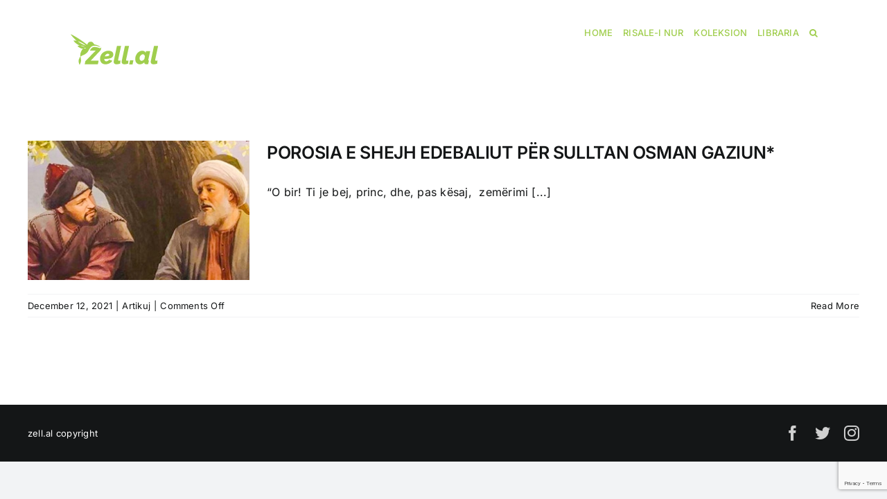

--- FILE ---
content_type: text/html; charset=UTF-8
request_url: http://zell.al/tag/edebali/
body_size: 12490
content:
<!DOCTYPE html>
<html class="avada-html-layout-wide avada-html-header-position-top avada-html-is-archive" lang="en-US" prefix="og: http://ogp.me/ns# fb: http://ogp.me/ns/fb#">
<head>
	<meta http-equiv="X-UA-Compatible" content="IE=edge" />
	<meta http-equiv="Content-Type" content="text/html; charset=utf-8"/>
	<meta name="viewport" content="width=device-width, initial-scale=1, maximum-scale=1" />
	<meta name='robots' content='index, follow, max-image-preview:large, max-snippet:-1, max-video-preview:-1' />

	<!-- This site is optimized with the Yoast SEO plugin v26.8 - https://yoast.com/product/yoast-seo-wordpress/ -->
	<title>Edebali Archives - Zell</title>
	<link rel="canonical" href="https://zell.al/tag/edebali/" />
	<meta property="og:locale" content="en_US" />
	<meta property="og:type" content="article" />
	<meta property="og:title" content="Edebali Archives - Zell" />
	<meta property="og:url" content="https://zell.al/tag/edebali/" />
	<meta property="og:site_name" content="Zell" />
	<meta name="twitter:card" content="summary_large_image" />
	<script type="application/ld+json" class="yoast-schema-graph">{"@context":"https://schema.org","@graph":[{"@type":"CollectionPage","@id":"https://zell.al/tag/edebali/","url":"https://zell.al/tag/edebali/","name":"Edebali Archives - Zell","isPartOf":{"@id":"https://zell.al/#website"},"primaryImageOfPage":{"@id":"https://zell.al/tag/edebali/#primaryimage"},"image":{"@id":"https://zell.al/tag/edebali/#primaryimage"},"thumbnailUrl":"https://zell.al/wp-content/uploads/2021/12/Screenshot-2021-12-12-213153.png","breadcrumb":{"@id":"https://zell.al/tag/edebali/#breadcrumb"},"inLanguage":"en-US"},{"@type":"ImageObject","inLanguage":"en-US","@id":"https://zell.al/tag/edebali/#primaryimage","url":"https://zell.al/wp-content/uploads/2021/12/Screenshot-2021-12-12-213153.png","contentUrl":"https://zell.al/wp-content/uploads/2021/12/Screenshot-2021-12-12-213153.png","width":631,"height":204},{"@type":"BreadcrumbList","@id":"https://zell.al/tag/edebali/#breadcrumb","itemListElement":[{"@type":"ListItem","position":1,"name":"Home","item":"https://zell.al/"},{"@type":"ListItem","position":2,"name":"Edebali"}]},{"@type":"WebSite","@id":"https://zell.al/#website","url":"https://zell.al/","name":"Zell","description":"Statuja e Shpirtrave Tanë","publisher":{"@id":"https://zell.al/#organization"},"potentialAction":[{"@type":"SearchAction","target":{"@type":"EntryPoint","urlTemplate":"https://zell.al/?s={search_term_string}"},"query-input":{"@type":"PropertyValueSpecification","valueRequired":true,"valueName":"search_term_string"}}],"inLanguage":"en-US"},{"@type":"Organization","@id":"https://zell.al/#organization","name":"Zell","url":"https://zell.al/","logo":{"@type":"ImageObject","inLanguage":"en-US","@id":"https://zell.al/#/schema/logo/image/","url":"https://zell.al/wp-content/uploads/2020/12/zell.al_.png","contentUrl":"https://zell.al/wp-content/uploads/2020/12/zell.al_.png","width":130,"height":80,"caption":"Zell"},"image":{"@id":"https://zell.al/#/schema/logo/image/"}}]}</script>
	<!-- / Yoast SEO plugin. -->


<link rel="alternate" type="application/rss+xml" title="Zell &raquo; Feed" href="https://zell.al/feed/" />
		
		
		
				<link rel="alternate" type="application/rss+xml" title="Zell &raquo; Edebali Tag Feed" href="https://zell.al/tag/edebali/feed/" />
<style id='wp-img-auto-sizes-contain-inline-css' type='text/css'>
img:is([sizes=auto i],[sizes^="auto," i]){contain-intrinsic-size:3000px 1500px}
/*# sourceURL=wp-img-auto-sizes-contain-inline-css */
</style>
<style id='wp-emoji-styles-inline-css' type='text/css'>

	img.wp-smiley, img.emoji {
		display: inline !important;
		border: none !important;
		box-shadow: none !important;
		height: 1em !important;
		width: 1em !important;
		margin: 0 0.07em !important;
		vertical-align: -0.1em !important;
		background: none !important;
		padding: 0 !important;
	}
/*# sourceURL=wp-emoji-styles-inline-css */
</style>
<link rel='stylesheet' id='wp-block-library-css' href='http://zell.al/wp-includes/css/dist/block-library/style.min.css?ver=6.9' type='text/css' media='all' />
<style id='wp-block-library-theme-inline-css' type='text/css'>
.wp-block-audio :where(figcaption){color:#555;font-size:13px;text-align:center}.is-dark-theme .wp-block-audio :where(figcaption){color:#ffffffa6}.wp-block-audio{margin:0 0 1em}.wp-block-code{border:1px solid #ccc;border-radius:4px;font-family:Menlo,Consolas,monaco,monospace;padding:.8em 1em}.wp-block-embed :where(figcaption){color:#555;font-size:13px;text-align:center}.is-dark-theme .wp-block-embed :where(figcaption){color:#ffffffa6}.wp-block-embed{margin:0 0 1em}.blocks-gallery-caption{color:#555;font-size:13px;text-align:center}.is-dark-theme .blocks-gallery-caption{color:#ffffffa6}:root :where(.wp-block-image figcaption){color:#555;font-size:13px;text-align:center}.is-dark-theme :root :where(.wp-block-image figcaption){color:#ffffffa6}.wp-block-image{margin:0 0 1em}.wp-block-pullquote{border-bottom:4px solid;border-top:4px solid;color:currentColor;margin-bottom:1.75em}.wp-block-pullquote :where(cite),.wp-block-pullquote :where(footer),.wp-block-pullquote__citation{color:currentColor;font-size:.8125em;font-style:normal;text-transform:uppercase}.wp-block-quote{border-left:.25em solid;margin:0 0 1.75em;padding-left:1em}.wp-block-quote cite,.wp-block-quote footer{color:currentColor;font-size:.8125em;font-style:normal;position:relative}.wp-block-quote:where(.has-text-align-right){border-left:none;border-right:.25em solid;padding-left:0;padding-right:1em}.wp-block-quote:where(.has-text-align-center){border:none;padding-left:0}.wp-block-quote.is-large,.wp-block-quote.is-style-large,.wp-block-quote:where(.is-style-plain){border:none}.wp-block-search .wp-block-search__label{font-weight:700}.wp-block-search__button{border:1px solid #ccc;padding:.375em .625em}:where(.wp-block-group.has-background){padding:1.25em 2.375em}.wp-block-separator.has-css-opacity{opacity:.4}.wp-block-separator{border:none;border-bottom:2px solid;margin-left:auto;margin-right:auto}.wp-block-separator.has-alpha-channel-opacity{opacity:1}.wp-block-separator:not(.is-style-wide):not(.is-style-dots){width:100px}.wp-block-separator.has-background:not(.is-style-dots){border-bottom:none;height:1px}.wp-block-separator.has-background:not(.is-style-wide):not(.is-style-dots){height:2px}.wp-block-table{margin:0 0 1em}.wp-block-table td,.wp-block-table th{word-break:normal}.wp-block-table :where(figcaption){color:#555;font-size:13px;text-align:center}.is-dark-theme .wp-block-table :where(figcaption){color:#ffffffa6}.wp-block-video :where(figcaption){color:#555;font-size:13px;text-align:center}.is-dark-theme .wp-block-video :where(figcaption){color:#ffffffa6}.wp-block-video{margin:0 0 1em}:root :where(.wp-block-template-part.has-background){margin-bottom:0;margin-top:0;padding:1.25em 2.375em}
/*# sourceURL=/wp-includes/css/dist/block-library/theme.min.css */
</style>
<style id='classic-theme-styles-inline-css' type='text/css'>
/*! This file is auto-generated */
.wp-block-button__link{color:#fff;background-color:#32373c;border-radius:9999px;box-shadow:none;text-decoration:none;padding:calc(.667em + 2px) calc(1.333em + 2px);font-size:1.125em}.wp-block-file__button{background:#32373c;color:#fff;text-decoration:none}
/*# sourceURL=/wp-includes/css/classic-themes.min.css */
</style>
<style id='global-styles-inline-css' type='text/css'>
:root{--wp--preset--aspect-ratio--square: 1;--wp--preset--aspect-ratio--4-3: 4/3;--wp--preset--aspect-ratio--3-4: 3/4;--wp--preset--aspect-ratio--3-2: 3/2;--wp--preset--aspect-ratio--2-3: 2/3;--wp--preset--aspect-ratio--16-9: 16/9;--wp--preset--aspect-ratio--9-16: 9/16;--wp--preset--color--black: #000000;--wp--preset--color--cyan-bluish-gray: #abb8c3;--wp--preset--color--white: #ffffff;--wp--preset--color--pale-pink: #f78da7;--wp--preset--color--vivid-red: #cf2e2e;--wp--preset--color--luminous-vivid-orange: #ff6900;--wp--preset--color--luminous-vivid-amber: #fcb900;--wp--preset--color--light-green-cyan: #7bdcb5;--wp--preset--color--vivid-green-cyan: #00d084;--wp--preset--color--pale-cyan-blue: #8ed1fc;--wp--preset--color--vivid-cyan-blue: #0693e3;--wp--preset--color--vivid-purple: #9b51e0;--wp--preset--gradient--vivid-cyan-blue-to-vivid-purple: linear-gradient(135deg,rgb(6,147,227) 0%,rgb(155,81,224) 100%);--wp--preset--gradient--light-green-cyan-to-vivid-green-cyan: linear-gradient(135deg,rgb(122,220,180) 0%,rgb(0,208,130) 100%);--wp--preset--gradient--luminous-vivid-amber-to-luminous-vivid-orange: linear-gradient(135deg,rgb(252,185,0) 0%,rgb(255,105,0) 100%);--wp--preset--gradient--luminous-vivid-orange-to-vivid-red: linear-gradient(135deg,rgb(255,105,0) 0%,rgb(207,46,46) 100%);--wp--preset--gradient--very-light-gray-to-cyan-bluish-gray: linear-gradient(135deg,rgb(238,238,238) 0%,rgb(169,184,195) 100%);--wp--preset--gradient--cool-to-warm-spectrum: linear-gradient(135deg,rgb(74,234,220) 0%,rgb(151,120,209) 20%,rgb(207,42,186) 40%,rgb(238,44,130) 60%,rgb(251,105,98) 80%,rgb(254,248,76) 100%);--wp--preset--gradient--blush-light-purple: linear-gradient(135deg,rgb(255,206,236) 0%,rgb(152,150,240) 100%);--wp--preset--gradient--blush-bordeaux: linear-gradient(135deg,rgb(254,205,165) 0%,rgb(254,45,45) 50%,rgb(107,0,62) 100%);--wp--preset--gradient--luminous-dusk: linear-gradient(135deg,rgb(255,203,112) 0%,rgb(199,81,192) 50%,rgb(65,88,208) 100%);--wp--preset--gradient--pale-ocean: linear-gradient(135deg,rgb(255,245,203) 0%,rgb(182,227,212) 50%,rgb(51,167,181) 100%);--wp--preset--gradient--electric-grass: linear-gradient(135deg,rgb(202,248,128) 0%,rgb(113,206,126) 100%);--wp--preset--gradient--midnight: linear-gradient(135deg,rgb(2,3,129) 0%,rgb(40,116,252) 100%);--wp--preset--font-size--small: 12px;--wp--preset--font-size--medium: 20px;--wp--preset--font-size--large: 24px;--wp--preset--font-size--x-large: 42px;--wp--preset--font-size--normal: 16px;--wp--preset--font-size--xlarge: 32px;--wp--preset--font-size--huge: 48px;--wp--preset--spacing--20: 0.44rem;--wp--preset--spacing--30: 0.67rem;--wp--preset--spacing--40: 1rem;--wp--preset--spacing--50: 1.5rem;--wp--preset--spacing--60: 2.25rem;--wp--preset--spacing--70: 3.38rem;--wp--preset--spacing--80: 5.06rem;--wp--preset--shadow--natural: 6px 6px 9px rgba(0, 0, 0, 0.2);--wp--preset--shadow--deep: 12px 12px 50px rgba(0, 0, 0, 0.4);--wp--preset--shadow--sharp: 6px 6px 0px rgba(0, 0, 0, 0.2);--wp--preset--shadow--outlined: 6px 6px 0px -3px rgb(255, 255, 255), 6px 6px rgb(0, 0, 0);--wp--preset--shadow--crisp: 6px 6px 0px rgb(0, 0, 0);}:where(.is-layout-flex){gap: 0.5em;}:where(.is-layout-grid){gap: 0.5em;}body .is-layout-flex{display: flex;}.is-layout-flex{flex-wrap: wrap;align-items: center;}.is-layout-flex > :is(*, div){margin: 0;}body .is-layout-grid{display: grid;}.is-layout-grid > :is(*, div){margin: 0;}:where(.wp-block-columns.is-layout-flex){gap: 2em;}:where(.wp-block-columns.is-layout-grid){gap: 2em;}:where(.wp-block-post-template.is-layout-flex){gap: 1.25em;}:where(.wp-block-post-template.is-layout-grid){gap: 1.25em;}.has-black-color{color: var(--wp--preset--color--black) !important;}.has-cyan-bluish-gray-color{color: var(--wp--preset--color--cyan-bluish-gray) !important;}.has-white-color{color: var(--wp--preset--color--white) !important;}.has-pale-pink-color{color: var(--wp--preset--color--pale-pink) !important;}.has-vivid-red-color{color: var(--wp--preset--color--vivid-red) !important;}.has-luminous-vivid-orange-color{color: var(--wp--preset--color--luminous-vivid-orange) !important;}.has-luminous-vivid-amber-color{color: var(--wp--preset--color--luminous-vivid-amber) !important;}.has-light-green-cyan-color{color: var(--wp--preset--color--light-green-cyan) !important;}.has-vivid-green-cyan-color{color: var(--wp--preset--color--vivid-green-cyan) !important;}.has-pale-cyan-blue-color{color: var(--wp--preset--color--pale-cyan-blue) !important;}.has-vivid-cyan-blue-color{color: var(--wp--preset--color--vivid-cyan-blue) !important;}.has-vivid-purple-color{color: var(--wp--preset--color--vivid-purple) !important;}.has-black-background-color{background-color: var(--wp--preset--color--black) !important;}.has-cyan-bluish-gray-background-color{background-color: var(--wp--preset--color--cyan-bluish-gray) !important;}.has-white-background-color{background-color: var(--wp--preset--color--white) !important;}.has-pale-pink-background-color{background-color: var(--wp--preset--color--pale-pink) !important;}.has-vivid-red-background-color{background-color: var(--wp--preset--color--vivid-red) !important;}.has-luminous-vivid-orange-background-color{background-color: var(--wp--preset--color--luminous-vivid-orange) !important;}.has-luminous-vivid-amber-background-color{background-color: var(--wp--preset--color--luminous-vivid-amber) !important;}.has-light-green-cyan-background-color{background-color: var(--wp--preset--color--light-green-cyan) !important;}.has-vivid-green-cyan-background-color{background-color: var(--wp--preset--color--vivid-green-cyan) !important;}.has-pale-cyan-blue-background-color{background-color: var(--wp--preset--color--pale-cyan-blue) !important;}.has-vivid-cyan-blue-background-color{background-color: var(--wp--preset--color--vivid-cyan-blue) !important;}.has-vivid-purple-background-color{background-color: var(--wp--preset--color--vivid-purple) !important;}.has-black-border-color{border-color: var(--wp--preset--color--black) !important;}.has-cyan-bluish-gray-border-color{border-color: var(--wp--preset--color--cyan-bluish-gray) !important;}.has-white-border-color{border-color: var(--wp--preset--color--white) !important;}.has-pale-pink-border-color{border-color: var(--wp--preset--color--pale-pink) !important;}.has-vivid-red-border-color{border-color: var(--wp--preset--color--vivid-red) !important;}.has-luminous-vivid-orange-border-color{border-color: var(--wp--preset--color--luminous-vivid-orange) !important;}.has-luminous-vivid-amber-border-color{border-color: var(--wp--preset--color--luminous-vivid-amber) !important;}.has-light-green-cyan-border-color{border-color: var(--wp--preset--color--light-green-cyan) !important;}.has-vivid-green-cyan-border-color{border-color: var(--wp--preset--color--vivid-green-cyan) !important;}.has-pale-cyan-blue-border-color{border-color: var(--wp--preset--color--pale-cyan-blue) !important;}.has-vivid-cyan-blue-border-color{border-color: var(--wp--preset--color--vivid-cyan-blue) !important;}.has-vivid-purple-border-color{border-color: var(--wp--preset--color--vivid-purple) !important;}.has-vivid-cyan-blue-to-vivid-purple-gradient-background{background: var(--wp--preset--gradient--vivid-cyan-blue-to-vivid-purple) !important;}.has-light-green-cyan-to-vivid-green-cyan-gradient-background{background: var(--wp--preset--gradient--light-green-cyan-to-vivid-green-cyan) !important;}.has-luminous-vivid-amber-to-luminous-vivid-orange-gradient-background{background: var(--wp--preset--gradient--luminous-vivid-amber-to-luminous-vivid-orange) !important;}.has-luminous-vivid-orange-to-vivid-red-gradient-background{background: var(--wp--preset--gradient--luminous-vivid-orange-to-vivid-red) !important;}.has-very-light-gray-to-cyan-bluish-gray-gradient-background{background: var(--wp--preset--gradient--very-light-gray-to-cyan-bluish-gray) !important;}.has-cool-to-warm-spectrum-gradient-background{background: var(--wp--preset--gradient--cool-to-warm-spectrum) !important;}.has-blush-light-purple-gradient-background{background: var(--wp--preset--gradient--blush-light-purple) !important;}.has-blush-bordeaux-gradient-background{background: var(--wp--preset--gradient--blush-bordeaux) !important;}.has-luminous-dusk-gradient-background{background: var(--wp--preset--gradient--luminous-dusk) !important;}.has-pale-ocean-gradient-background{background: var(--wp--preset--gradient--pale-ocean) !important;}.has-electric-grass-gradient-background{background: var(--wp--preset--gradient--electric-grass) !important;}.has-midnight-gradient-background{background: var(--wp--preset--gradient--midnight) !important;}.has-small-font-size{font-size: var(--wp--preset--font-size--small) !important;}.has-medium-font-size{font-size: var(--wp--preset--font-size--medium) !important;}.has-large-font-size{font-size: var(--wp--preset--font-size--large) !important;}.has-x-large-font-size{font-size: var(--wp--preset--font-size--x-large) !important;}
:where(.wp-block-post-template.is-layout-flex){gap: 1.25em;}:where(.wp-block-post-template.is-layout-grid){gap: 1.25em;}
:where(.wp-block-term-template.is-layout-flex){gap: 1.25em;}:where(.wp-block-term-template.is-layout-grid){gap: 1.25em;}
:where(.wp-block-columns.is-layout-flex){gap: 2em;}:where(.wp-block-columns.is-layout-grid){gap: 2em;}
:root :where(.wp-block-pullquote){font-size: 1.5em;line-height: 1.6;}
/*# sourceURL=global-styles-inline-css */
</style>
<link rel='stylesheet' id='contact-form-7-css' href='http://zell.al/wp-content/plugins/contact-form-7/includes/css/styles.css?ver=6.1.4' type='text/css' media='all' />
<link rel='stylesheet' id='fusion-dynamic-css-css' href='http://zell.al/wp-content/uploads/fusion-styles/08fc46f44751f8169d6e63d07b0e2f25.min.css?ver=3.9.1' type='text/css' media='all' />
<!--n2css--><!--n2js--><script type="text/javascript" src="http://zell.al/wp-includes/js/jquery/jquery.min.js?ver=3.7.1" id="jquery-core-js"></script>
<script type="text/javascript" src="http://zell.al/wp-includes/js/jquery/jquery-migrate.min.js?ver=3.4.1" id="jquery-migrate-js"></script>
<link rel="https://api.w.org/" href="https://zell.al/wp-json/" /><link rel="alternate" title="JSON" type="application/json" href="https://zell.al/wp-json/wp/v2/tags/388" /><link rel="EditURI" type="application/rsd+xml" title="RSD" href="https://zell.al/xmlrpc.php?rsd" />
<meta name="generator" content="WordPress 6.9" />

    <style>
        .entry-title.fusion-post-title {
            font-size: 25px !important;
            line-height: 1.5 !important; /* Optional */
        }
    </style>
    <link rel="preload" href="http://zell.al/wp-content/themes/Avada/includes/lib/assets/fonts/icomoon/awb-icons.woff" as="font" type="font/woff" crossorigin><link rel="preload" href="//zell.al/wp-content/themes/Avada/includes/lib/assets/fonts/fontawesome/webfonts/fa-brands-400.woff2" as="font" type="font/woff2" crossorigin><link rel="preload" href="//zell.al/wp-content/themes/Avada/includes/lib/assets/fonts/fontawesome/webfonts/fa-regular-400.woff2" as="font" type="font/woff2" crossorigin><link rel="preload" href="//zell.al/wp-content/themes/Avada/includes/lib/assets/fonts/fontawesome/webfonts/fa-solid-900.woff2" as="font" type="font/woff2" crossorigin><style type="text/css" id="css-fb-visibility">@media screen and (max-width: 640px){.fusion-no-small-visibility{display:none !important;}body .sm-text-align-center{text-align:center !important;}body .sm-text-align-left{text-align:left !important;}body .sm-text-align-right{text-align:right !important;}body .sm-flex-align-center{justify-content:center !important;}body .sm-flex-align-flex-start{justify-content:flex-start !important;}body .sm-flex-align-flex-end{justify-content:flex-end !important;}body .sm-mx-auto{margin-left:auto !important;margin-right:auto !important;}body .sm-ml-auto{margin-left:auto !important;}body .sm-mr-auto{margin-right:auto !important;}body .fusion-absolute-position-small{position:absolute;top:auto;width:100%;}.awb-sticky.awb-sticky-small{ position: sticky; top: var(--awb-sticky-offset,0); }}@media screen and (min-width: 641px) and (max-width: 1024px){.fusion-no-medium-visibility{display:none !important;}body .md-text-align-center{text-align:center !important;}body .md-text-align-left{text-align:left !important;}body .md-text-align-right{text-align:right !important;}body .md-flex-align-center{justify-content:center !important;}body .md-flex-align-flex-start{justify-content:flex-start !important;}body .md-flex-align-flex-end{justify-content:flex-end !important;}body .md-mx-auto{margin-left:auto !important;margin-right:auto !important;}body .md-ml-auto{margin-left:auto !important;}body .md-mr-auto{margin-right:auto !important;}body .fusion-absolute-position-medium{position:absolute;top:auto;width:100%;}.awb-sticky.awb-sticky-medium{ position: sticky; top: var(--awb-sticky-offset,0); }}@media screen and (min-width: 1025px){.fusion-no-large-visibility{display:none !important;}body .lg-text-align-center{text-align:center !important;}body .lg-text-align-left{text-align:left !important;}body .lg-text-align-right{text-align:right !important;}body .lg-flex-align-center{justify-content:center !important;}body .lg-flex-align-flex-start{justify-content:flex-start !important;}body .lg-flex-align-flex-end{justify-content:flex-end !important;}body .lg-mx-auto{margin-left:auto !important;margin-right:auto !important;}body .lg-ml-auto{margin-left:auto !important;}body .lg-mr-auto{margin-right:auto !important;}body .fusion-absolute-position-large{position:absolute;top:auto;width:100%;}.awb-sticky.awb-sticky-large{ position: sticky; top: var(--awb-sticky-offset,0); }}</style><meta name="generator" content="Elementor 3.35.0-dev4; features: e_font_icon_svg, additional_custom_breakpoints; settings: css_print_method-external, google_font-enabled, font_display-swap">
			<style>
				.e-con.e-parent:nth-of-type(n+4):not(.e-lazyloaded):not(.e-no-lazyload),
				.e-con.e-parent:nth-of-type(n+4):not(.e-lazyloaded):not(.e-no-lazyload) * {
					background-image: none !important;
				}
				@media screen and (max-height: 1024px) {
					.e-con.e-parent:nth-of-type(n+3):not(.e-lazyloaded):not(.e-no-lazyload),
					.e-con.e-parent:nth-of-type(n+3):not(.e-lazyloaded):not(.e-no-lazyload) * {
						background-image: none !important;
					}
				}
				@media screen and (max-height: 640px) {
					.e-con.e-parent:nth-of-type(n+2):not(.e-lazyloaded):not(.e-no-lazyload),
					.e-con.e-parent:nth-of-type(n+2):not(.e-lazyloaded):not(.e-no-lazyload) * {
						background-image: none !important;
					}
				}
			</style>
			<style type="text/css" id="custom-background-css">
body.custom-background { background-color: #d1d1d1; }
</style>
	<link rel="icon" href="https://zell.al/wp-content/uploads/2020/05/cropped-zell.al-profile-32x32.jpg" sizes="32x32" />
<link rel="icon" href="https://zell.al/wp-content/uploads/2020/05/cropped-zell.al-profile-192x192.jpg" sizes="192x192" />
<link rel="apple-touch-icon" href="https://zell.al/wp-content/uploads/2020/05/cropped-zell.al-profile-180x180.jpg" />
<meta name="msapplication-TileImage" content="https://zell.al/wp-content/uploads/2020/05/cropped-zell.al-profile-270x270.jpg" />
		<style type="text/css" id="wp-custom-css">
			.recent-posts-content{
	min-height:140px;
}
.fusion-flexslider{
		min-height:180px!important;
}
		</style>
				<script type="text/javascript">
			var doc = document.documentElement;
			doc.setAttribute( 'data-useragent', navigator.userAgent );
		</script>
		
		<!-- Google tag (gtag.js) -->
<script async src="https://www.googletagmanager.com/gtag/js?id=G-PCTTVWMS84"></script>
<script>
  window.dataLayer = window.dataLayer || [];
  function gtag(){dataLayer.push(arguments);}
  gtag('js', new Date());

  gtag('config', 'G-PCTTVWMS84');
</script>
</head>

<body class="archive tag tag-edebali tag-388 custom-background wp-custom-logo wp-theme-Avada awb-no-sidebars fusion-image-hovers fusion-pagination-sizing fusion-button_type-flat fusion-button_span-no fusion-button_gradient-linear avada-image-rollover-circle-yes avada-image-rollover-yes avada-image-rollover-direction-left elementor-beta fusion-body ltr fusion-sticky-header no-tablet-sticky-header no-mobile-sticky-header no-mobile-slidingbar no-mobile-totop avada-has-rev-slider-styles fusion-disable-outline fusion-sub-menu-fade mobile-logo-pos-left layout-wide-mode avada-has-boxed-modal-shadow-none layout-scroll-offset-full avada-has-zero-margin-offset-top fusion-top-header menu-text-align-center mobile-menu-design-classic fusion-show-pagination-text fusion-header-layout-v1 avada-responsive avada-footer-fx-none avada-menu-highlight-style-bar fusion-search-form-classic fusion-main-menu-search-overlay fusion-avatar-circle avada-dropdown-styles avada-blog-layout-large avada-blog-archive-layout-medium avada-header-shadow-no avada-menu-icon-position-left avada-has-megamenu-shadow avada-has-mobile-menu-search avada-has-main-nav-search-icon avada-has-breadcrumb-mobile-hidden avada-has-titlebar-hide avada-header-border-color-full-transparent avada-has-pagination-width_height avada-flyout-menu-direction-fade avada-ec-views-v1 elementor-default elementor-kit-6095" data-awb-post-id="5983">
		<a class="skip-link screen-reader-text" href="#content">Skip to content</a>

	<div id="boxed-wrapper">
				
		<div id="wrapper" class="fusion-wrapper">
			<div id="home" style="position:relative;top:-1px;"></div>
							
					
			<header class="fusion-header-wrapper">
				<div class="fusion-header-v1 fusion-logo-alignment fusion-logo-left fusion-sticky-menu- fusion-sticky-logo- fusion-mobile-logo-  fusion-mobile-menu-design-classic">
					<div class="fusion-header-sticky-height"></div>
<div class="fusion-header">
	<div class="fusion-row">
					<div class="fusion-logo" data-margin-top="31px" data-margin-bottom="31px" data-margin-left="0px" data-margin-right="0px">
			<a class="fusion-logo-link"  href="https://zell.al/" >

						<!-- standard logo -->
			<img src="http://zell.al/wp-content/uploads/2020/12/zell.al_.png" srcset="http://zell.al/wp-content/uploads/2020/12/zell.al_.png 1x, http://zell.al/wp-content/uploads/2020/12/zell.al_.png 2x" width="130" height="80" style="max-height:80px;height:auto;" alt="Zell Logo" data-retina_logo_url="http://zell.al/wp-content/uploads/2020/12/zell.al_.png" class="fusion-standard-logo" />

			
					</a>
		</div>		<nav class="fusion-main-menu" aria-label="Main Menu"><div class="fusion-overlay-search">		<form role="search" class="searchform fusion-search-form  fusion-search-form-classic" method="get" action="https://zell.al/">
			<div class="fusion-search-form-content">

				
				<div class="fusion-search-field search-field">
					<label><span class="screen-reader-text">Search for:</span>
													<input type="search" value="" name="s" class="s" placeholder="Search..." required aria-required="true" aria-label="Search..."/>
											</label>
				</div>
				<div class="fusion-search-button search-button">
					<input type="submit" class="fusion-search-submit searchsubmit" aria-label="Search" value="&#xf002;" />
									</div>

				
			</div>


			
		</form>
		<div class="fusion-search-spacer"></div><a href="#" role="button" aria-label="Close Search" class="fusion-close-search"></a></div><ul id="menu-classic-main-menu" class="fusion-menu"><li  id="menu-item-3349"  class="menu-item menu-item-type-post_type menu-item-object-page menu-item-home menu-item-3349"  data-item-id="3349"><a  href="https://zell.al/" class="fusion-bar-highlight"><span class="menu-text">Home</span></a></li><li  id="menu-item-3404"  class="menu-item menu-item-type-post_type menu-item-object-page menu-item-has-children menu-item-3404 fusion-dropdown-menu"  data-item-id="3404"><a  href="https://zell.al/risaleinur/" class="fusion-bar-highlight"><span class="menu-text">Risale-i Nur</span></a><ul class="sub-menu"><li  id="menu-item-4585"  class="menu-item menu-item-type-post_type menu-item-object-page menu-item-4585 fusion-dropdown-submenu" ><a  href="https://zell.al/risaleinur/fjalet/" class="fusion-bar-highlight"><span>Fjalet</span></a></li><li  id="menu-item-3446"  class="menu-item menu-item-type-post_type menu-item-object-page menu-item-3446 fusion-dropdown-submenu" ><a  href="https://zell.al/risaleinur/lemat/" class="fusion-bar-highlight"><span>Shkreptimat</span></a></li><li  id="menu-item-3489"  class="menu-item menu-item-type-post_type menu-item-object-page menu-item-3489 fusion-dropdown-submenu" ><a  href="https://zell.al/risaleinur/letrat/" class="fusion-bar-highlight"><span>Letrat</span></a></li><li  id="menu-item-3936"  class="menu-item menu-item-type-post_type menu-item-object-page menu-item-3936 fusion-dropdown-submenu" ><a  href="https://zell.al/risaleinur/rrezet/" class="fusion-bar-highlight"><span>Rrezet</span></a></li><li  id="menu-item-3494"  class="menu-item menu-item-type-post_type menu-item-object-page menu-item-3494 fusion-dropdown-submenu" ><a  href="https://zell.al/risaleinur/shkopimusait/" class="fusion-bar-highlight"><span>Shkopi i Musait</span></a></li><li  id="menu-item-4062"  class="menu-item menu-item-type-post_type menu-item-object-page menu-item-4062 fusion-dropdown-submenu" ><a  href="https://zell.al/risaleinur/krahasimet-midis-besimit-dhe-mosbesimit/" class="fusion-bar-highlight"><span>Krahasimet midis besimit dhe mosbesimit</span></a></li><li  id="menu-item-4081"  class="menu-item menu-item-type-custom menu-item-object-custom menu-item-4081 fusion-dropdown-submenu" ><a  href="http://zell.al/wp-content/uploads/2020/01/Shenjat-e-mrekullise.pdf" class="fusion-bar-highlight"><span>Shenjat e Mrekullisë</span></a></li><li  id="menu-item-4125"  class="menu-item menu-item-type-post_type menu-item-object-page menu-item-4125 fusion-dropdown-submenu" ><a  href="https://zell.al/risaleinur/llamba-ndricuese/" class="fusion-bar-highlight"><span>Llamba Ndricuese</span></a></li><li  id="menu-item-4144"  class="menu-item menu-item-type-post_type menu-item-object-page menu-item-4144 fusion-dropdown-submenu" ><a  href="https://zell.al/risaleinur/el-methnevi/" class="fusion-bar-highlight"><span>El Methnevi</span></a></li><li  id="menu-item-4075"  class="menu-item menu-item-type-post_type menu-item-object-page menu-item-4075 fusion-dropdown-submenu" ><a  href="https://zell.al/risaleinur/dhul-fikar/" class="fusion-bar-highlight"><span>Dhul Fikar</span></a></li><li  id="menu-item-3970"  class="menu-item menu-item-type-post_type menu-item-object-page menu-item-3970 fusion-dropdown-submenu" ><a  href="https://zell.al/risaleinur/jetaeustadit/" class="fusion-bar-highlight"><span>Jeta e Ustadit</span></a></li><li  id="menu-item-3537"  class="menu-item menu-item-type-custom menu-item-object-custom menu-item-3537 fusion-dropdown-submenu" ><a  href="http://zell.al/wp-content/uploads/2020/05/Prijesi-i-Rinise-min.pdf" class="fusion-bar-highlight"><span>Prijësi i Rinise</span></a></li></ul></li><li  id="menu-item-3639"  class="menu-item menu-item-type-post_type menu-item-object-page menu-item-has-children menu-item-3639 fusion-dropdown-menu"  data-item-id="3639"><a  href="https://zell.al/koleksion/" class="fusion-bar-highlight"><span class="menu-text">Koleksion</span></a><ul class="sub-menu"><li  id="menu-item-6381"  class="menu-item menu-item-type-custom menu-item-object-custom menu-item-6381 fusion-dropdown-submenu" ><a  href="https://zell.al/wp-content/uploads/2024/12/Libri-Namazi-PRINT-2024.pdf" class="fusion-bar-highlight"><span>Namazi</span></a></li><li  id="menu-item-6401"  class="menu-item menu-item-type-custom menu-item-object-custom menu-item-6401 fusion-dropdown-submenu" ><a  href="https://zell.al/wp-content/uploads/2025/02/Libri-Agjerimi.pdf" class="fusion-bar-highlight"><span>Agjërimi</span></a></li><li  id="menu-item-3789"  class="menu-item menu-item-type-custom menu-item-object-custom menu-item-3789 fusion-dropdown-submenu" ><a  href="http://zell.al/wp-content/uploads/2020/06/Drite-e-Pashuar-1.pdf" class="fusion-bar-highlight"><span>Dritë e Pashuar 1</span></a></li><li  id="menu-item-3790"  class="menu-item menu-item-type-custom menu-item-object-custom menu-item-3790 fusion-dropdown-submenu" ><a  href="http://zell.al/wp-content/uploads/2020/06/Drite-e-Pashuar-2.pdf" class="fusion-bar-highlight"><span>Dritë e Pashuar 2</span></a></li><li  id="menu-item-3791"  class="menu-item menu-item-type-custom menu-item-object-custom menu-item-has-children menu-item-3791 fusion-dropdown-submenu" ><a  href="http://zell.al/wp-content/uploads/2020/06/Jeta-e-Profetit-Tone-te-Dashur.pdf" class="fusion-bar-highlight"><span>Jeta e Profetit tonë të dashur</span></a><ul class="sub-menu"><li  id="menu-item-3792"  class="menu-item menu-item-type-custom menu-item-object-custom menu-item-3792" ><a  href="http://zell.al/wp-content/uploads/2020/06/Nen-hijen-e-besimit-1.pdf" class="fusion-bar-highlight"><span>Nën hijen e besimit 1</span></a></li></ul></li><li  id="menu-item-3793"  class="menu-item menu-item-type-custom menu-item-object-custom menu-item-3793 fusion-dropdown-submenu" ><a  href="http://zell.al/wp-content/uploads/2020/06/Nen-Hijen-e-Besimit-2.pdf" class="fusion-bar-highlight"><span>Nën hijen e besimit 2</span></a></li><li  id="menu-item-3641"  class="menu-item menu-item-type-custom menu-item-object-custom menu-item-3641 fusion-dropdown-submenu" ><a  href="http://zell.al/wp-content/uploads/2020/05/Statuja-e-Shpirtrave-Tanë.pdf" class="fusion-bar-highlight"><span>Statuja e Shpirtrave Tanë</span></a></li><li  id="menu-item-4462"  class="menu-item menu-item-type-custom menu-item-object-custom menu-item-4462 fusion-dropdown-submenu" ><a  href="http://zell.al/wp-content/uploads/2020/06/Lëkundjet-që-solli-shekulli-1.pdf" class="fusion-bar-highlight"><span>Lekundjet qe solli shekulli 1</span></a></li><li  id="menu-item-4463"  class="menu-item menu-item-type-custom menu-item-object-custom menu-item-4463 fusion-dropdown-submenu" ><a  href="http://zell.al/wp-content/uploads/2020/06/Lekundjet-që-solli-shekullit-3.pdf" class="fusion-bar-highlight"><span>Lekundjet qe solli shekulli 3</span></a></li><li  id="menu-item-4464"  class="menu-item menu-item-type-custom menu-item-object-custom menu-item-4464 fusion-dropdown-submenu" ><a  href="http://zell.al/wp-content/uploads/2020/06/Lëkundjet-që-solli-shekulli-4.pdf" class="fusion-bar-highlight"><span>Lekundjet qe solli shekulli 4</span></a></li><li  id="menu-item-4465"  class="menu-item menu-item-type-custom menu-item-object-custom menu-item-4465 fusion-dropdown-submenu" ><a  href="http://zell.al/wp-content/uploads/2020/06/Drejt-nje-qyteterimi-boteror-me-dashuri-dhe-tolerance.pdf" class="fusion-bar-highlight"><span>Drejt nje qyteterimi boteror me dashuri dhe tolereance</span></a></li><li  id="menu-item-4466"  class="menu-item menu-item-type-custom menu-item-object-custom menu-item-4466 fusion-dropdown-submenu" ><a  href="http://zell.al/wp-content/uploads/2020/03/Udh%C3%ABtim-q%C3%ABllimi-t%C3%AB-ep%C3%ABrm.pdf" class="fusion-bar-highlight"><span>Udhetim qellimi te eperm</span></a></li><li  id="menu-item-3642"  class="menu-item menu-item-type-custom menu-item-object-custom menu-item-3642 fusion-dropdown-submenu" ><a  href="http://zell.al/wp-content/uploads/2020/05/Bazat-e-Kumtimit.pdf" class="fusion-bar-highlight"><span>Bazat e Kumtimit</span></a></li><li  id="menu-item-3794"  class="menu-item menu-item-type-custom menu-item-object-custom menu-item-3794 fusion-dropdown-submenu" ><a  href="http://zell.al/wp-content/uploads/2020/05/Nga-Fara-te-Lisi.pdf" class="fusion-bar-highlight"><span>Nga Fara te Lisi</span></a></li><li  id="menu-item-3798"  class="menu-item menu-item-type-custom menu-item-object-custom menu-item-3798 fusion-dropdown-submenu" ><a  href="http://zell.al/wp-content/uploads/2020/05/Jeta-pas-vdekjes.pdf" class="fusion-bar-highlight"><span>Jeta pas vdekjes</span></a></li><li  id="menu-item-3795"  class="menu-item menu-item-type-custom menu-item-object-custom menu-item-3795 fusion-dropdown-submenu" ><a  href="http://zell.al/wp-content/uploads/2020/06/Kriteret-ose-Dritat-e-Rruges.pdf" class="fusion-bar-highlight"><span>Kriteret ose Dritat e Rrugës</span></a></li><li  id="menu-item-3797"  class="menu-item menu-item-type-custom menu-item-object-custom menu-item-3797 fusion-dropdown-submenu" ><a  href="http://zell.al/wp-content/uploads/2020/05/E-verteta-e-krijimit-dhe-evolucioni.pdf" class="fusion-bar-highlight"><span>E vërteta e krijimit dhe evolucioni</span></a></li><li  id="menu-item-3799"  class="menu-item menu-item-type-custom menu-item-object-custom menu-item-3799 fusion-dropdown-submenu" ><a  href="http://zell.al/wp-content/uploads/2020/05/Kaderi-ne-perspektiven-e-Kuran-it-dhe-sunetit.pdf" class="fusion-bar-highlight"><span>Kaderi në perspektivën e Kuranit dhe Sunetit</span></a></li></ul></li><li  id="menu-item-3529"  class="menu-item menu-item-type-post_type menu-item-object-page menu-item-has-children menu-item-3529 fusion-dropdown-menu"  data-item-id="3529"><a  href="https://zell.al/libraria/" class="fusion-bar-highlight"><span class="menu-text">Libraria</span></a><ul class="sub-menu"><li  id="menu-item-6383"  class="menu-item menu-item-type-custom menu-item-object-custom menu-item-6383 fusion-dropdown-submenu" ><a  href="https://zell.al/wp-content/uploads/2025/01/Nje-jete-e-kaluar-ne-sexhde.pdf" class="fusion-bar-highlight"><span>Nje jete e kaluar ne sexhde</span></a></li><li  id="menu-item-6385"  class="menu-item menu-item-type-custom menu-item-object-custom menu-item-6385 fusion-dropdown-submenu" ><a  href="https://zell.al/wp-content/uploads/2024/12/Libri-Udha-Profetike-PRINT.pdf" class="fusion-bar-highlight"><span>Udha Profetike</span></a></li><li  id="menu-item-3544"  class="menu-item menu-item-type-custom menu-item-object-custom menu-item-3544 fusion-dropdown-submenu" ><a  href="http://zell.al/wp-content/uploads/2020/05/Ilmihal-Iman-min.pdf" class="fusion-bar-highlight"><span>Ilmihal &#8211; Imani</span></a></li><li  id="menu-item-3545"  class="menu-item menu-item-type-custom menu-item-object-custom menu-item-3545 fusion-dropdown-submenu" ><a  href="http://zell.al/wp-content/uploads/2020/05/Ilmihal-Adhurimet.pdf" class="fusion-bar-highlight"><span>Ilmihal &#8211; Adhurimet</span></a></li><li  id="menu-item-3815"  class="menu-item menu-item-type-custom menu-item-object-custom menu-item-3815 fusion-dropdown-submenu" ><a  href="http://zell.al/wp-content/uploads/2020/06/Ilmihal-Morali.pdf" class="fusion-bar-highlight"><span>Ilmihal &#8211; Morali</span></a></li></ul></li><li class="fusion-custom-menu-item fusion-main-menu-search fusion-search-overlay"><a class="fusion-main-menu-icon fusion-bar-highlight" href="#" aria-label="Search" data-title="Search" title="Search" role="button" aria-expanded="false"></a></li></ul></nav>
<nav class="fusion-mobile-nav-holder fusion-mobile-menu-text-align-left" aria-label="Main Menu Mobile"></nav>

		
<div class="fusion-clearfix"></div>
<div class="fusion-mobile-menu-search">
			<form role="search" class="searchform fusion-search-form  fusion-search-form-classic" method="get" action="https://zell.al/">
			<div class="fusion-search-form-content">

				
				<div class="fusion-search-field search-field">
					<label><span class="screen-reader-text">Search for:</span>
													<input type="search" value="" name="s" class="s" placeholder="Search..." required aria-required="true" aria-label="Search..."/>
											</label>
				</div>
				<div class="fusion-search-button search-button">
					<input type="submit" class="fusion-search-submit searchsubmit" aria-label="Search" value="&#xf002;" />
									</div>

				
			</div>


			
		</form>
		</div>
			</div>
</div>
				</div>
				<div class="fusion-clearfix"></div>
			</header>
								
							<div id="sliders-container" class="fusion-slider-visibility">
					</div>
				
					
							
			
						<main id="main" class="clearfix ">
				<div class="fusion-row" style="">
<section id="content" class="" style="">
	
	<div id="posts-container" class="fusion-blog-archive fusion-blog-layout-medium-wrapper fusion-clearfix">
	<div class="fusion-posts-container fusion-blog-layout-medium fusion-blog-pagination fusion-blog-rollover " data-pages="1">
		
		
													<article id="post-5983" class="fusion-post-medium  post fusion-clearfix post-5983 type-post status-publish format-standard has-post-thumbnail hentry category-articles tag-edebali tag-osman-gazi tag-sulltan tag-zell-al">
				
				
				
									
		<div class="fusion-flexslider flexslider fusion-flexslider-loading fusion-post-slideshow">
		<ul class="slides">
																		<li><div  class="fusion-image-wrapper fusion-image-size-fixed" aria-haspopup="true">
				<img fetchpriority="high" width="320" height="202" src="https://zell.al/wp-content/uploads/2021/12/Screenshot-2021-12-12-213153-320x202.png" class="attachment-blog-medium size-blog-medium wp-post-image" alt="" decoding="async" /><div class="fusion-rollover">
	<div class="fusion-rollover-content">

														<a class="fusion-rollover-link" href="https://zell.al/porosia-e-shejh-edebaliut-per-sulltan-osman-gaziun/">POROSIA E SHEJH EDEBALIUT PËR SULLTAN OSMAN GAZIUN*</a>
			
														
								
													<div class="fusion-rollover-sep"></div>
				
																		<a class="fusion-rollover-gallery" href="https://zell.al/wp-content/uploads/2021/12/Screenshot-2021-12-12-213153.png" data-id="5983" data-rel="iLightbox[gallery]" data-title="Screenshot 2021-12-12 213153" data-caption="">
						Gallery					</a>
														
		
												<h4 class="fusion-rollover-title">
					<a class="fusion-rollover-title-link" href="https://zell.al/porosia-e-shejh-edebaliut-per-sulltan-osman-gaziun/">
						POROSIA E SHEJH EDEBALIUT PËR SULLTAN OSMAN GAZIUN*					</a>
				</h4>
			
										<div class="fusion-rollover-categories"><a href="https://zell.al/category/articles/" rel="tag">Artikuj</a></div>					
		
						<a class="fusion-link-wrapper" href="https://zell.al/porosia-e-shejh-edebaliut-per-sulltan-osman-gaziun/" aria-label="POROSIA E SHEJH EDEBALIUT PËR SULLTAN OSMAN GAZIUN*"></a>
	</div>
</div>
</div>
</li>
																																																																														</ul>
	</div>
				
				
				
				<div class="fusion-post-content post-content">
					<h2 class="entry-title fusion-post-title"><a href="https://zell.al/porosia-e-shejh-edebaliut-per-sulltan-osman-gaziun/">POROSIA E SHEJH EDEBALIUT PËR SULLTAN OSMAN GAZIUN*</a></h2>
										
					<div class="fusion-post-content-container">
						<p>“O bir! Ti je bej, princ, dhe, pas kësaj,  zemërimi [...]</p>					</div>
				</div>

									<div class="fusion-clearfix"></div>
				
																			<div class="fusion-meta-info">
																						<div class="fusion-alignleft"><span class="vcard rich-snippet-hidden"><span class="fn"><a href="https://zell.al/author/aurel/" title="Posts by aurel" rel="author">aurel</a></span></span><span class="updated rich-snippet-hidden">2021-12-12T20:36:58+00:00</span><span>December 12, 2021</span><span class="fusion-inline-sep">|</span><a href="https://zell.al/category/articles/" rel="category tag">Artikuj</a><span class="fusion-inline-sep">|</span><span class="fusion-comments"><span>Comments Off<span class="screen-reader-text"> on POROSIA E SHEJH EDEBALIUT PËR SULLTAN OSMAN GAZIUN*</span></span></span></div>							
																														<div class="fusion-alignright">
									<a href="https://zell.al/porosia-e-shejh-edebaliut-per-sulltan-osman-gaziun/" class="fusion-read-more" aria-label="More on POROSIA E SHEJH EDEBALIUT PËR SULLTAN OSMAN GAZIUN*">
										Read More									</a>
								</div>
													</div>
									
				
							</article>

			
		
		
	</div>

			</div>
</section>
						
					</div>  <!-- fusion-row -->
				</main>  <!-- #main -->
				
				
								
					
		<div class="fusion-footer">
					
	<footer class="fusion-footer-widget-area fusion-widget-area">
		<div class="fusion-row">
			<div class="fusion-columns fusion-columns-4 fusion-widget-area">
				
																									<div class="fusion-column col-lg-3 col-md-3 col-sm-3">
													</div>
																										<div class="fusion-column col-lg-3 col-md-3 col-sm-3">
													</div>
																										<div class="fusion-column col-lg-3 col-md-3 col-sm-3">
													</div>
																										<div class="fusion-column fusion-column-last col-lg-3 col-md-3 col-sm-3">
													</div>
																											
				<div class="fusion-clearfix"></div>
			</div> <!-- fusion-columns -->
		</div> <!-- fusion-row -->
	</footer> <!-- fusion-footer-widget-area -->

	
	<footer id="footer" class="fusion-footer-copyright-area">
		<div class="fusion-row">
			<div class="fusion-copyright-content">

				<div class="fusion-copyright-notice">
		<div>
		zell.al copyright	</div>
</div>
<div class="fusion-social-links-footer">
	<div class="fusion-social-networks"><div class="fusion-social-networks-wrapper"><a  class="fusion-social-network-icon fusion-tooltip fusion-facebook awb-icon-facebook" style data-placement="top" data-title="Facebook" data-toggle="tooltip" title="Facebook" href="#" target="_blank" rel="noreferrer"><span class="screen-reader-text">Facebook</span></a><a  class="fusion-social-network-icon fusion-tooltip fusion-twitter awb-icon-twitter" style data-placement="top" data-title="Twitter" data-toggle="tooltip" title="Twitter" href="#" target="_blank" rel="noopener noreferrer"><span class="screen-reader-text">Twitter</span></a><a  class="fusion-social-network-icon fusion-tooltip fusion-instagram awb-icon-instagram" style data-placement="top" data-title="Instagram" data-toggle="tooltip" title="Instagram" href="#" target="_blank" rel="noopener noreferrer"><span class="screen-reader-text">Instagram</span></a></div></div></div>

			</div> <!-- fusion-fusion-copyright-content -->
		</div> <!-- fusion-row -->
	</footer> <!-- #footer -->
		</div> <!-- fusion-footer -->

		
					
												</div> <!-- wrapper -->
		</div> <!-- #boxed-wrapper -->
				<a class="fusion-one-page-text-link fusion-page-load-link" tabindex="-1" href="#" aria-hidden="true">Page load link</a>

		<div class="avada-footer-scripts">
			<script type="speculationrules">
{"prefetch":[{"source":"document","where":{"and":[{"href_matches":"/*"},{"not":{"href_matches":["/wp-*.php","/wp-admin/*","/wp-content/uploads/*","/wp-content/*","/wp-content/plugins/*","/wp-content/themes/Avada/*","/*\\?(.+)"]}},{"not":{"selector_matches":"a[rel~=\"nofollow\"]"}},{"not":{"selector_matches":".no-prefetch, .no-prefetch a"}}]},"eagerness":"conservative"}]}
</script>
    <script type="text/javascript">
        document.addEventListener('DOMContentLoaded', function() {
            var logo = document.querySelector('.fusion-logo-link img');
            if (logo) {
                logo.srcset = logo.srcset.replace(/http:\/\/zell.al/g, 'https://zell.al');
            }
        });
    </script>
    			<script>
				const lazyloadRunObserver = () => {
					const lazyloadBackgrounds = document.querySelectorAll( `.e-con.e-parent:not(.e-lazyloaded)` );
					const lazyloadBackgroundObserver = new IntersectionObserver( ( entries ) => {
						entries.forEach( ( entry ) => {
							if ( entry.isIntersecting ) {
								let lazyloadBackground = entry.target;
								if( lazyloadBackground ) {
									lazyloadBackground.classList.add( 'e-lazyloaded' );
								}
								lazyloadBackgroundObserver.unobserve( entry.target );
							}
						});
					}, { rootMargin: '200px 0px 200px 0px' } );
					lazyloadBackgrounds.forEach( ( lazyloadBackground ) => {
						lazyloadBackgroundObserver.observe( lazyloadBackground );
					} );
				};
				const events = [
					'DOMContentLoaded',
					'elementor/lazyload/observe',
				];
				events.forEach( ( event ) => {
					document.addEventListener( event, lazyloadRunObserver );
				} );
			</script>
			<script type="text/javascript" src="http://zell.al/wp-includes/js/dist/hooks.min.js?ver=dd5603f07f9220ed27f1" id="wp-hooks-js"></script>
<script type="text/javascript" src="http://zell.al/wp-includes/js/dist/i18n.min.js?ver=c26c3dc7bed366793375" id="wp-i18n-js"></script>
<script type="text/javascript" id="wp-i18n-js-after">
/* <![CDATA[ */
wp.i18n.setLocaleData( { 'text direction\u0004ltr': [ 'ltr' ] } );
//# sourceURL=wp-i18n-js-after
/* ]]> */
</script>
<script type="text/javascript" src="http://zell.al/wp-content/plugins/contact-form-7/includes/swv/js/index.js?ver=6.1.4" id="swv-js"></script>
<script type="text/javascript" id="contact-form-7-js-before">
/* <![CDATA[ */
var wpcf7 = {
    "api": {
        "root": "https:\/\/zell.al\/wp-json\/",
        "namespace": "contact-form-7\/v1"
    },
    "cached": 1
};
//# sourceURL=contact-form-7-js-before
/* ]]> */
</script>
<script type="text/javascript" src="http://zell.al/wp-content/plugins/contact-form-7/includes/js/index.js?ver=6.1.4" id="contact-form-7-js"></script>
<script type="text/javascript" src="https://www.google.com/recaptcha/api.js?render=6Lc-mCArAAAAAJTh5jU4KZz-1tnnqnR8CVa0nDfQ&amp;ver=3.0" id="google-recaptcha-js"></script>
<script type="text/javascript" src="http://zell.al/wp-includes/js/dist/vendor/wp-polyfill.min.js?ver=3.15.0" id="wp-polyfill-js"></script>
<script type="text/javascript" id="wpcf7-recaptcha-js-before">
/* <![CDATA[ */
var wpcf7_recaptcha = {
    "sitekey": "6Lc-mCArAAAAAJTh5jU4KZz-1tnnqnR8CVa0nDfQ",
    "actions": {
        "homepage": "homepage",
        "contactform": "contactform"
    }
};
//# sourceURL=wpcf7-recaptcha-js-before
/* ]]> */
</script>
<script type="text/javascript" src="http://zell.al/wp-content/plugins/contact-form-7/modules/recaptcha/index.js?ver=6.1.4" id="wpcf7-recaptcha-js"></script>
<script type="text/javascript" src="http://zell.al/wp-content/uploads/fusion-scripts/fef1e6ae6c8b45f08079fac862c9fc0c.min.js?ver=3.9.1" id="fusion-scripts-js"></script>
<script id="wp-emoji-settings" type="application/json">
{"baseUrl":"https://s.w.org/images/core/emoji/17.0.2/72x72/","ext":".png","svgUrl":"https://s.w.org/images/core/emoji/17.0.2/svg/","svgExt":".svg","source":{"concatemoji":"http://zell.al/wp-includes/js/wp-emoji-release.min.js?ver=6.9"}}
</script>
<script type="module">
/* <![CDATA[ */
/*! This file is auto-generated */
const a=JSON.parse(document.getElementById("wp-emoji-settings").textContent),o=(window._wpemojiSettings=a,"wpEmojiSettingsSupports"),s=["flag","emoji"];function i(e){try{var t={supportTests:e,timestamp:(new Date).valueOf()};sessionStorage.setItem(o,JSON.stringify(t))}catch(e){}}function c(e,t,n){e.clearRect(0,0,e.canvas.width,e.canvas.height),e.fillText(t,0,0);t=new Uint32Array(e.getImageData(0,0,e.canvas.width,e.canvas.height).data);e.clearRect(0,0,e.canvas.width,e.canvas.height),e.fillText(n,0,0);const a=new Uint32Array(e.getImageData(0,0,e.canvas.width,e.canvas.height).data);return t.every((e,t)=>e===a[t])}function p(e,t){e.clearRect(0,0,e.canvas.width,e.canvas.height),e.fillText(t,0,0);var n=e.getImageData(16,16,1,1);for(let e=0;e<n.data.length;e++)if(0!==n.data[e])return!1;return!0}function u(e,t,n,a){switch(t){case"flag":return n(e,"\ud83c\udff3\ufe0f\u200d\u26a7\ufe0f","\ud83c\udff3\ufe0f\u200b\u26a7\ufe0f")?!1:!n(e,"\ud83c\udde8\ud83c\uddf6","\ud83c\udde8\u200b\ud83c\uddf6")&&!n(e,"\ud83c\udff4\udb40\udc67\udb40\udc62\udb40\udc65\udb40\udc6e\udb40\udc67\udb40\udc7f","\ud83c\udff4\u200b\udb40\udc67\u200b\udb40\udc62\u200b\udb40\udc65\u200b\udb40\udc6e\u200b\udb40\udc67\u200b\udb40\udc7f");case"emoji":return!a(e,"\ud83e\u1fac8")}return!1}function f(e,t,n,a){let r;const o=(r="undefined"!=typeof WorkerGlobalScope&&self instanceof WorkerGlobalScope?new OffscreenCanvas(300,150):document.createElement("canvas")).getContext("2d",{willReadFrequently:!0}),s=(o.textBaseline="top",o.font="600 32px Arial",{});return e.forEach(e=>{s[e]=t(o,e,n,a)}),s}function r(e){var t=document.createElement("script");t.src=e,t.defer=!0,document.head.appendChild(t)}a.supports={everything:!0,everythingExceptFlag:!0},new Promise(t=>{let n=function(){try{var e=JSON.parse(sessionStorage.getItem(o));if("object"==typeof e&&"number"==typeof e.timestamp&&(new Date).valueOf()<e.timestamp+604800&&"object"==typeof e.supportTests)return e.supportTests}catch(e){}return null}();if(!n){if("undefined"!=typeof Worker&&"undefined"!=typeof OffscreenCanvas&&"undefined"!=typeof URL&&URL.createObjectURL&&"undefined"!=typeof Blob)try{var e="postMessage("+f.toString()+"("+[JSON.stringify(s),u.toString(),c.toString(),p.toString()].join(",")+"));",a=new Blob([e],{type:"text/javascript"});const r=new Worker(URL.createObjectURL(a),{name:"wpTestEmojiSupports"});return void(r.onmessage=e=>{i(n=e.data),r.terminate(),t(n)})}catch(e){}i(n=f(s,u,c,p))}t(n)}).then(e=>{for(const n in e)a.supports[n]=e[n],a.supports.everything=a.supports.everything&&a.supports[n],"flag"!==n&&(a.supports.everythingExceptFlag=a.supports.everythingExceptFlag&&a.supports[n]);var t;a.supports.everythingExceptFlag=a.supports.everythingExceptFlag&&!a.supports.flag,a.supports.everything||((t=a.source||{}).concatemoji?r(t.concatemoji):t.wpemoji&&t.twemoji&&(r(t.twemoji),r(t.wpemoji)))});
//# sourceURL=http://zell.al/wp-includes/js/wp-emoji-loader.min.js
/* ]]> */
</script>
				<script type="text/javascript">
				jQuery( document ).ready( function() {
					var ajaxurl = 'https://zell.al/wp-admin/admin-ajax.php';
					if ( 0 < jQuery( '.fusion-login-nonce' ).length ) {
						jQuery.get( ajaxurl, { 'action': 'fusion_login_nonce' }, function( response ) {
							jQuery( '.fusion-login-nonce' ).html( response );
						});
					}
				});
								</script>
						</div>

			<section class="to-top-container to-top-right" aria-labelledby="awb-to-top-label">
		<a href="#" id="toTop" class="fusion-top-top-link">
			<span id="awb-to-top-label" class="screen-reader-text">Go to Top</span>
		</a>
	</section>
		<script defer src="https://static.cloudflareinsights.com/beacon.min.js/vcd15cbe7772f49c399c6a5babf22c1241717689176015" integrity="sha512-ZpsOmlRQV6y907TI0dKBHq9Md29nnaEIPlkf84rnaERnq6zvWvPUqr2ft8M1aS28oN72PdrCzSjY4U6VaAw1EQ==" data-cf-beacon='{"version":"2024.11.0","token":"620d7c95e32145dd9102f8ce63d7ef41","r":1,"server_timing":{"name":{"cfCacheStatus":true,"cfEdge":true,"cfExtPri":true,"cfL4":true,"cfOrigin":true,"cfSpeedBrain":true},"location_startswith":null}}' crossorigin="anonymous"></script>
</body>
</html>

<!-- Dynamic page generated in 1.539 seconds. -->
<!-- Cached page generated by WP-Super-Cache on 2026-01-30 12:42:28 -->


--- FILE ---
content_type: text/html; charset=utf-8
request_url: https://www.google.com/recaptcha/api2/anchor?ar=1&k=6Lc-mCArAAAAAJTh5jU4KZz-1tnnqnR8CVa0nDfQ&co=aHR0cDovL3plbGwuYWw6ODA.&hl=en&v=N67nZn4AqZkNcbeMu4prBgzg&size=invisible&anchor-ms=20000&execute-ms=30000&cb=lykhsspdx3cq
body_size: 48800
content:
<!DOCTYPE HTML><html dir="ltr" lang="en"><head><meta http-equiv="Content-Type" content="text/html; charset=UTF-8">
<meta http-equiv="X-UA-Compatible" content="IE=edge">
<title>reCAPTCHA</title>
<style type="text/css">
/* cyrillic-ext */
@font-face {
  font-family: 'Roboto';
  font-style: normal;
  font-weight: 400;
  font-stretch: 100%;
  src: url(//fonts.gstatic.com/s/roboto/v48/KFO7CnqEu92Fr1ME7kSn66aGLdTylUAMa3GUBHMdazTgWw.woff2) format('woff2');
  unicode-range: U+0460-052F, U+1C80-1C8A, U+20B4, U+2DE0-2DFF, U+A640-A69F, U+FE2E-FE2F;
}
/* cyrillic */
@font-face {
  font-family: 'Roboto';
  font-style: normal;
  font-weight: 400;
  font-stretch: 100%;
  src: url(//fonts.gstatic.com/s/roboto/v48/KFO7CnqEu92Fr1ME7kSn66aGLdTylUAMa3iUBHMdazTgWw.woff2) format('woff2');
  unicode-range: U+0301, U+0400-045F, U+0490-0491, U+04B0-04B1, U+2116;
}
/* greek-ext */
@font-face {
  font-family: 'Roboto';
  font-style: normal;
  font-weight: 400;
  font-stretch: 100%;
  src: url(//fonts.gstatic.com/s/roboto/v48/KFO7CnqEu92Fr1ME7kSn66aGLdTylUAMa3CUBHMdazTgWw.woff2) format('woff2');
  unicode-range: U+1F00-1FFF;
}
/* greek */
@font-face {
  font-family: 'Roboto';
  font-style: normal;
  font-weight: 400;
  font-stretch: 100%;
  src: url(//fonts.gstatic.com/s/roboto/v48/KFO7CnqEu92Fr1ME7kSn66aGLdTylUAMa3-UBHMdazTgWw.woff2) format('woff2');
  unicode-range: U+0370-0377, U+037A-037F, U+0384-038A, U+038C, U+038E-03A1, U+03A3-03FF;
}
/* math */
@font-face {
  font-family: 'Roboto';
  font-style: normal;
  font-weight: 400;
  font-stretch: 100%;
  src: url(//fonts.gstatic.com/s/roboto/v48/KFO7CnqEu92Fr1ME7kSn66aGLdTylUAMawCUBHMdazTgWw.woff2) format('woff2');
  unicode-range: U+0302-0303, U+0305, U+0307-0308, U+0310, U+0312, U+0315, U+031A, U+0326-0327, U+032C, U+032F-0330, U+0332-0333, U+0338, U+033A, U+0346, U+034D, U+0391-03A1, U+03A3-03A9, U+03B1-03C9, U+03D1, U+03D5-03D6, U+03F0-03F1, U+03F4-03F5, U+2016-2017, U+2034-2038, U+203C, U+2040, U+2043, U+2047, U+2050, U+2057, U+205F, U+2070-2071, U+2074-208E, U+2090-209C, U+20D0-20DC, U+20E1, U+20E5-20EF, U+2100-2112, U+2114-2115, U+2117-2121, U+2123-214F, U+2190, U+2192, U+2194-21AE, U+21B0-21E5, U+21F1-21F2, U+21F4-2211, U+2213-2214, U+2216-22FF, U+2308-230B, U+2310, U+2319, U+231C-2321, U+2336-237A, U+237C, U+2395, U+239B-23B7, U+23D0, U+23DC-23E1, U+2474-2475, U+25AF, U+25B3, U+25B7, U+25BD, U+25C1, U+25CA, U+25CC, U+25FB, U+266D-266F, U+27C0-27FF, U+2900-2AFF, U+2B0E-2B11, U+2B30-2B4C, U+2BFE, U+3030, U+FF5B, U+FF5D, U+1D400-1D7FF, U+1EE00-1EEFF;
}
/* symbols */
@font-face {
  font-family: 'Roboto';
  font-style: normal;
  font-weight: 400;
  font-stretch: 100%;
  src: url(//fonts.gstatic.com/s/roboto/v48/KFO7CnqEu92Fr1ME7kSn66aGLdTylUAMaxKUBHMdazTgWw.woff2) format('woff2');
  unicode-range: U+0001-000C, U+000E-001F, U+007F-009F, U+20DD-20E0, U+20E2-20E4, U+2150-218F, U+2190, U+2192, U+2194-2199, U+21AF, U+21E6-21F0, U+21F3, U+2218-2219, U+2299, U+22C4-22C6, U+2300-243F, U+2440-244A, U+2460-24FF, U+25A0-27BF, U+2800-28FF, U+2921-2922, U+2981, U+29BF, U+29EB, U+2B00-2BFF, U+4DC0-4DFF, U+FFF9-FFFB, U+10140-1018E, U+10190-1019C, U+101A0, U+101D0-101FD, U+102E0-102FB, U+10E60-10E7E, U+1D2C0-1D2D3, U+1D2E0-1D37F, U+1F000-1F0FF, U+1F100-1F1AD, U+1F1E6-1F1FF, U+1F30D-1F30F, U+1F315, U+1F31C, U+1F31E, U+1F320-1F32C, U+1F336, U+1F378, U+1F37D, U+1F382, U+1F393-1F39F, U+1F3A7-1F3A8, U+1F3AC-1F3AF, U+1F3C2, U+1F3C4-1F3C6, U+1F3CA-1F3CE, U+1F3D4-1F3E0, U+1F3ED, U+1F3F1-1F3F3, U+1F3F5-1F3F7, U+1F408, U+1F415, U+1F41F, U+1F426, U+1F43F, U+1F441-1F442, U+1F444, U+1F446-1F449, U+1F44C-1F44E, U+1F453, U+1F46A, U+1F47D, U+1F4A3, U+1F4B0, U+1F4B3, U+1F4B9, U+1F4BB, U+1F4BF, U+1F4C8-1F4CB, U+1F4D6, U+1F4DA, U+1F4DF, U+1F4E3-1F4E6, U+1F4EA-1F4ED, U+1F4F7, U+1F4F9-1F4FB, U+1F4FD-1F4FE, U+1F503, U+1F507-1F50B, U+1F50D, U+1F512-1F513, U+1F53E-1F54A, U+1F54F-1F5FA, U+1F610, U+1F650-1F67F, U+1F687, U+1F68D, U+1F691, U+1F694, U+1F698, U+1F6AD, U+1F6B2, U+1F6B9-1F6BA, U+1F6BC, U+1F6C6-1F6CF, U+1F6D3-1F6D7, U+1F6E0-1F6EA, U+1F6F0-1F6F3, U+1F6F7-1F6FC, U+1F700-1F7FF, U+1F800-1F80B, U+1F810-1F847, U+1F850-1F859, U+1F860-1F887, U+1F890-1F8AD, U+1F8B0-1F8BB, U+1F8C0-1F8C1, U+1F900-1F90B, U+1F93B, U+1F946, U+1F984, U+1F996, U+1F9E9, U+1FA00-1FA6F, U+1FA70-1FA7C, U+1FA80-1FA89, U+1FA8F-1FAC6, U+1FACE-1FADC, U+1FADF-1FAE9, U+1FAF0-1FAF8, U+1FB00-1FBFF;
}
/* vietnamese */
@font-face {
  font-family: 'Roboto';
  font-style: normal;
  font-weight: 400;
  font-stretch: 100%;
  src: url(//fonts.gstatic.com/s/roboto/v48/KFO7CnqEu92Fr1ME7kSn66aGLdTylUAMa3OUBHMdazTgWw.woff2) format('woff2');
  unicode-range: U+0102-0103, U+0110-0111, U+0128-0129, U+0168-0169, U+01A0-01A1, U+01AF-01B0, U+0300-0301, U+0303-0304, U+0308-0309, U+0323, U+0329, U+1EA0-1EF9, U+20AB;
}
/* latin-ext */
@font-face {
  font-family: 'Roboto';
  font-style: normal;
  font-weight: 400;
  font-stretch: 100%;
  src: url(//fonts.gstatic.com/s/roboto/v48/KFO7CnqEu92Fr1ME7kSn66aGLdTylUAMa3KUBHMdazTgWw.woff2) format('woff2');
  unicode-range: U+0100-02BA, U+02BD-02C5, U+02C7-02CC, U+02CE-02D7, U+02DD-02FF, U+0304, U+0308, U+0329, U+1D00-1DBF, U+1E00-1E9F, U+1EF2-1EFF, U+2020, U+20A0-20AB, U+20AD-20C0, U+2113, U+2C60-2C7F, U+A720-A7FF;
}
/* latin */
@font-face {
  font-family: 'Roboto';
  font-style: normal;
  font-weight: 400;
  font-stretch: 100%;
  src: url(//fonts.gstatic.com/s/roboto/v48/KFO7CnqEu92Fr1ME7kSn66aGLdTylUAMa3yUBHMdazQ.woff2) format('woff2');
  unicode-range: U+0000-00FF, U+0131, U+0152-0153, U+02BB-02BC, U+02C6, U+02DA, U+02DC, U+0304, U+0308, U+0329, U+2000-206F, U+20AC, U+2122, U+2191, U+2193, U+2212, U+2215, U+FEFF, U+FFFD;
}
/* cyrillic-ext */
@font-face {
  font-family: 'Roboto';
  font-style: normal;
  font-weight: 500;
  font-stretch: 100%;
  src: url(//fonts.gstatic.com/s/roboto/v48/KFO7CnqEu92Fr1ME7kSn66aGLdTylUAMa3GUBHMdazTgWw.woff2) format('woff2');
  unicode-range: U+0460-052F, U+1C80-1C8A, U+20B4, U+2DE0-2DFF, U+A640-A69F, U+FE2E-FE2F;
}
/* cyrillic */
@font-face {
  font-family: 'Roboto';
  font-style: normal;
  font-weight: 500;
  font-stretch: 100%;
  src: url(//fonts.gstatic.com/s/roboto/v48/KFO7CnqEu92Fr1ME7kSn66aGLdTylUAMa3iUBHMdazTgWw.woff2) format('woff2');
  unicode-range: U+0301, U+0400-045F, U+0490-0491, U+04B0-04B1, U+2116;
}
/* greek-ext */
@font-face {
  font-family: 'Roboto';
  font-style: normal;
  font-weight: 500;
  font-stretch: 100%;
  src: url(//fonts.gstatic.com/s/roboto/v48/KFO7CnqEu92Fr1ME7kSn66aGLdTylUAMa3CUBHMdazTgWw.woff2) format('woff2');
  unicode-range: U+1F00-1FFF;
}
/* greek */
@font-face {
  font-family: 'Roboto';
  font-style: normal;
  font-weight: 500;
  font-stretch: 100%;
  src: url(//fonts.gstatic.com/s/roboto/v48/KFO7CnqEu92Fr1ME7kSn66aGLdTylUAMa3-UBHMdazTgWw.woff2) format('woff2');
  unicode-range: U+0370-0377, U+037A-037F, U+0384-038A, U+038C, U+038E-03A1, U+03A3-03FF;
}
/* math */
@font-face {
  font-family: 'Roboto';
  font-style: normal;
  font-weight: 500;
  font-stretch: 100%;
  src: url(//fonts.gstatic.com/s/roboto/v48/KFO7CnqEu92Fr1ME7kSn66aGLdTylUAMawCUBHMdazTgWw.woff2) format('woff2');
  unicode-range: U+0302-0303, U+0305, U+0307-0308, U+0310, U+0312, U+0315, U+031A, U+0326-0327, U+032C, U+032F-0330, U+0332-0333, U+0338, U+033A, U+0346, U+034D, U+0391-03A1, U+03A3-03A9, U+03B1-03C9, U+03D1, U+03D5-03D6, U+03F0-03F1, U+03F4-03F5, U+2016-2017, U+2034-2038, U+203C, U+2040, U+2043, U+2047, U+2050, U+2057, U+205F, U+2070-2071, U+2074-208E, U+2090-209C, U+20D0-20DC, U+20E1, U+20E5-20EF, U+2100-2112, U+2114-2115, U+2117-2121, U+2123-214F, U+2190, U+2192, U+2194-21AE, U+21B0-21E5, U+21F1-21F2, U+21F4-2211, U+2213-2214, U+2216-22FF, U+2308-230B, U+2310, U+2319, U+231C-2321, U+2336-237A, U+237C, U+2395, U+239B-23B7, U+23D0, U+23DC-23E1, U+2474-2475, U+25AF, U+25B3, U+25B7, U+25BD, U+25C1, U+25CA, U+25CC, U+25FB, U+266D-266F, U+27C0-27FF, U+2900-2AFF, U+2B0E-2B11, U+2B30-2B4C, U+2BFE, U+3030, U+FF5B, U+FF5D, U+1D400-1D7FF, U+1EE00-1EEFF;
}
/* symbols */
@font-face {
  font-family: 'Roboto';
  font-style: normal;
  font-weight: 500;
  font-stretch: 100%;
  src: url(//fonts.gstatic.com/s/roboto/v48/KFO7CnqEu92Fr1ME7kSn66aGLdTylUAMaxKUBHMdazTgWw.woff2) format('woff2');
  unicode-range: U+0001-000C, U+000E-001F, U+007F-009F, U+20DD-20E0, U+20E2-20E4, U+2150-218F, U+2190, U+2192, U+2194-2199, U+21AF, U+21E6-21F0, U+21F3, U+2218-2219, U+2299, U+22C4-22C6, U+2300-243F, U+2440-244A, U+2460-24FF, U+25A0-27BF, U+2800-28FF, U+2921-2922, U+2981, U+29BF, U+29EB, U+2B00-2BFF, U+4DC0-4DFF, U+FFF9-FFFB, U+10140-1018E, U+10190-1019C, U+101A0, U+101D0-101FD, U+102E0-102FB, U+10E60-10E7E, U+1D2C0-1D2D3, U+1D2E0-1D37F, U+1F000-1F0FF, U+1F100-1F1AD, U+1F1E6-1F1FF, U+1F30D-1F30F, U+1F315, U+1F31C, U+1F31E, U+1F320-1F32C, U+1F336, U+1F378, U+1F37D, U+1F382, U+1F393-1F39F, U+1F3A7-1F3A8, U+1F3AC-1F3AF, U+1F3C2, U+1F3C4-1F3C6, U+1F3CA-1F3CE, U+1F3D4-1F3E0, U+1F3ED, U+1F3F1-1F3F3, U+1F3F5-1F3F7, U+1F408, U+1F415, U+1F41F, U+1F426, U+1F43F, U+1F441-1F442, U+1F444, U+1F446-1F449, U+1F44C-1F44E, U+1F453, U+1F46A, U+1F47D, U+1F4A3, U+1F4B0, U+1F4B3, U+1F4B9, U+1F4BB, U+1F4BF, U+1F4C8-1F4CB, U+1F4D6, U+1F4DA, U+1F4DF, U+1F4E3-1F4E6, U+1F4EA-1F4ED, U+1F4F7, U+1F4F9-1F4FB, U+1F4FD-1F4FE, U+1F503, U+1F507-1F50B, U+1F50D, U+1F512-1F513, U+1F53E-1F54A, U+1F54F-1F5FA, U+1F610, U+1F650-1F67F, U+1F687, U+1F68D, U+1F691, U+1F694, U+1F698, U+1F6AD, U+1F6B2, U+1F6B9-1F6BA, U+1F6BC, U+1F6C6-1F6CF, U+1F6D3-1F6D7, U+1F6E0-1F6EA, U+1F6F0-1F6F3, U+1F6F7-1F6FC, U+1F700-1F7FF, U+1F800-1F80B, U+1F810-1F847, U+1F850-1F859, U+1F860-1F887, U+1F890-1F8AD, U+1F8B0-1F8BB, U+1F8C0-1F8C1, U+1F900-1F90B, U+1F93B, U+1F946, U+1F984, U+1F996, U+1F9E9, U+1FA00-1FA6F, U+1FA70-1FA7C, U+1FA80-1FA89, U+1FA8F-1FAC6, U+1FACE-1FADC, U+1FADF-1FAE9, U+1FAF0-1FAF8, U+1FB00-1FBFF;
}
/* vietnamese */
@font-face {
  font-family: 'Roboto';
  font-style: normal;
  font-weight: 500;
  font-stretch: 100%;
  src: url(//fonts.gstatic.com/s/roboto/v48/KFO7CnqEu92Fr1ME7kSn66aGLdTylUAMa3OUBHMdazTgWw.woff2) format('woff2');
  unicode-range: U+0102-0103, U+0110-0111, U+0128-0129, U+0168-0169, U+01A0-01A1, U+01AF-01B0, U+0300-0301, U+0303-0304, U+0308-0309, U+0323, U+0329, U+1EA0-1EF9, U+20AB;
}
/* latin-ext */
@font-face {
  font-family: 'Roboto';
  font-style: normal;
  font-weight: 500;
  font-stretch: 100%;
  src: url(//fonts.gstatic.com/s/roboto/v48/KFO7CnqEu92Fr1ME7kSn66aGLdTylUAMa3KUBHMdazTgWw.woff2) format('woff2');
  unicode-range: U+0100-02BA, U+02BD-02C5, U+02C7-02CC, U+02CE-02D7, U+02DD-02FF, U+0304, U+0308, U+0329, U+1D00-1DBF, U+1E00-1E9F, U+1EF2-1EFF, U+2020, U+20A0-20AB, U+20AD-20C0, U+2113, U+2C60-2C7F, U+A720-A7FF;
}
/* latin */
@font-face {
  font-family: 'Roboto';
  font-style: normal;
  font-weight: 500;
  font-stretch: 100%;
  src: url(//fonts.gstatic.com/s/roboto/v48/KFO7CnqEu92Fr1ME7kSn66aGLdTylUAMa3yUBHMdazQ.woff2) format('woff2');
  unicode-range: U+0000-00FF, U+0131, U+0152-0153, U+02BB-02BC, U+02C6, U+02DA, U+02DC, U+0304, U+0308, U+0329, U+2000-206F, U+20AC, U+2122, U+2191, U+2193, U+2212, U+2215, U+FEFF, U+FFFD;
}
/* cyrillic-ext */
@font-face {
  font-family: 'Roboto';
  font-style: normal;
  font-weight: 900;
  font-stretch: 100%;
  src: url(//fonts.gstatic.com/s/roboto/v48/KFO7CnqEu92Fr1ME7kSn66aGLdTylUAMa3GUBHMdazTgWw.woff2) format('woff2');
  unicode-range: U+0460-052F, U+1C80-1C8A, U+20B4, U+2DE0-2DFF, U+A640-A69F, U+FE2E-FE2F;
}
/* cyrillic */
@font-face {
  font-family: 'Roboto';
  font-style: normal;
  font-weight: 900;
  font-stretch: 100%;
  src: url(//fonts.gstatic.com/s/roboto/v48/KFO7CnqEu92Fr1ME7kSn66aGLdTylUAMa3iUBHMdazTgWw.woff2) format('woff2');
  unicode-range: U+0301, U+0400-045F, U+0490-0491, U+04B0-04B1, U+2116;
}
/* greek-ext */
@font-face {
  font-family: 'Roboto';
  font-style: normal;
  font-weight: 900;
  font-stretch: 100%;
  src: url(//fonts.gstatic.com/s/roboto/v48/KFO7CnqEu92Fr1ME7kSn66aGLdTylUAMa3CUBHMdazTgWw.woff2) format('woff2');
  unicode-range: U+1F00-1FFF;
}
/* greek */
@font-face {
  font-family: 'Roboto';
  font-style: normal;
  font-weight: 900;
  font-stretch: 100%;
  src: url(//fonts.gstatic.com/s/roboto/v48/KFO7CnqEu92Fr1ME7kSn66aGLdTylUAMa3-UBHMdazTgWw.woff2) format('woff2');
  unicode-range: U+0370-0377, U+037A-037F, U+0384-038A, U+038C, U+038E-03A1, U+03A3-03FF;
}
/* math */
@font-face {
  font-family: 'Roboto';
  font-style: normal;
  font-weight: 900;
  font-stretch: 100%;
  src: url(//fonts.gstatic.com/s/roboto/v48/KFO7CnqEu92Fr1ME7kSn66aGLdTylUAMawCUBHMdazTgWw.woff2) format('woff2');
  unicode-range: U+0302-0303, U+0305, U+0307-0308, U+0310, U+0312, U+0315, U+031A, U+0326-0327, U+032C, U+032F-0330, U+0332-0333, U+0338, U+033A, U+0346, U+034D, U+0391-03A1, U+03A3-03A9, U+03B1-03C9, U+03D1, U+03D5-03D6, U+03F0-03F1, U+03F4-03F5, U+2016-2017, U+2034-2038, U+203C, U+2040, U+2043, U+2047, U+2050, U+2057, U+205F, U+2070-2071, U+2074-208E, U+2090-209C, U+20D0-20DC, U+20E1, U+20E5-20EF, U+2100-2112, U+2114-2115, U+2117-2121, U+2123-214F, U+2190, U+2192, U+2194-21AE, U+21B0-21E5, U+21F1-21F2, U+21F4-2211, U+2213-2214, U+2216-22FF, U+2308-230B, U+2310, U+2319, U+231C-2321, U+2336-237A, U+237C, U+2395, U+239B-23B7, U+23D0, U+23DC-23E1, U+2474-2475, U+25AF, U+25B3, U+25B7, U+25BD, U+25C1, U+25CA, U+25CC, U+25FB, U+266D-266F, U+27C0-27FF, U+2900-2AFF, U+2B0E-2B11, U+2B30-2B4C, U+2BFE, U+3030, U+FF5B, U+FF5D, U+1D400-1D7FF, U+1EE00-1EEFF;
}
/* symbols */
@font-face {
  font-family: 'Roboto';
  font-style: normal;
  font-weight: 900;
  font-stretch: 100%;
  src: url(//fonts.gstatic.com/s/roboto/v48/KFO7CnqEu92Fr1ME7kSn66aGLdTylUAMaxKUBHMdazTgWw.woff2) format('woff2');
  unicode-range: U+0001-000C, U+000E-001F, U+007F-009F, U+20DD-20E0, U+20E2-20E4, U+2150-218F, U+2190, U+2192, U+2194-2199, U+21AF, U+21E6-21F0, U+21F3, U+2218-2219, U+2299, U+22C4-22C6, U+2300-243F, U+2440-244A, U+2460-24FF, U+25A0-27BF, U+2800-28FF, U+2921-2922, U+2981, U+29BF, U+29EB, U+2B00-2BFF, U+4DC0-4DFF, U+FFF9-FFFB, U+10140-1018E, U+10190-1019C, U+101A0, U+101D0-101FD, U+102E0-102FB, U+10E60-10E7E, U+1D2C0-1D2D3, U+1D2E0-1D37F, U+1F000-1F0FF, U+1F100-1F1AD, U+1F1E6-1F1FF, U+1F30D-1F30F, U+1F315, U+1F31C, U+1F31E, U+1F320-1F32C, U+1F336, U+1F378, U+1F37D, U+1F382, U+1F393-1F39F, U+1F3A7-1F3A8, U+1F3AC-1F3AF, U+1F3C2, U+1F3C4-1F3C6, U+1F3CA-1F3CE, U+1F3D4-1F3E0, U+1F3ED, U+1F3F1-1F3F3, U+1F3F5-1F3F7, U+1F408, U+1F415, U+1F41F, U+1F426, U+1F43F, U+1F441-1F442, U+1F444, U+1F446-1F449, U+1F44C-1F44E, U+1F453, U+1F46A, U+1F47D, U+1F4A3, U+1F4B0, U+1F4B3, U+1F4B9, U+1F4BB, U+1F4BF, U+1F4C8-1F4CB, U+1F4D6, U+1F4DA, U+1F4DF, U+1F4E3-1F4E6, U+1F4EA-1F4ED, U+1F4F7, U+1F4F9-1F4FB, U+1F4FD-1F4FE, U+1F503, U+1F507-1F50B, U+1F50D, U+1F512-1F513, U+1F53E-1F54A, U+1F54F-1F5FA, U+1F610, U+1F650-1F67F, U+1F687, U+1F68D, U+1F691, U+1F694, U+1F698, U+1F6AD, U+1F6B2, U+1F6B9-1F6BA, U+1F6BC, U+1F6C6-1F6CF, U+1F6D3-1F6D7, U+1F6E0-1F6EA, U+1F6F0-1F6F3, U+1F6F7-1F6FC, U+1F700-1F7FF, U+1F800-1F80B, U+1F810-1F847, U+1F850-1F859, U+1F860-1F887, U+1F890-1F8AD, U+1F8B0-1F8BB, U+1F8C0-1F8C1, U+1F900-1F90B, U+1F93B, U+1F946, U+1F984, U+1F996, U+1F9E9, U+1FA00-1FA6F, U+1FA70-1FA7C, U+1FA80-1FA89, U+1FA8F-1FAC6, U+1FACE-1FADC, U+1FADF-1FAE9, U+1FAF0-1FAF8, U+1FB00-1FBFF;
}
/* vietnamese */
@font-face {
  font-family: 'Roboto';
  font-style: normal;
  font-weight: 900;
  font-stretch: 100%;
  src: url(//fonts.gstatic.com/s/roboto/v48/KFO7CnqEu92Fr1ME7kSn66aGLdTylUAMa3OUBHMdazTgWw.woff2) format('woff2');
  unicode-range: U+0102-0103, U+0110-0111, U+0128-0129, U+0168-0169, U+01A0-01A1, U+01AF-01B0, U+0300-0301, U+0303-0304, U+0308-0309, U+0323, U+0329, U+1EA0-1EF9, U+20AB;
}
/* latin-ext */
@font-face {
  font-family: 'Roboto';
  font-style: normal;
  font-weight: 900;
  font-stretch: 100%;
  src: url(//fonts.gstatic.com/s/roboto/v48/KFO7CnqEu92Fr1ME7kSn66aGLdTylUAMa3KUBHMdazTgWw.woff2) format('woff2');
  unicode-range: U+0100-02BA, U+02BD-02C5, U+02C7-02CC, U+02CE-02D7, U+02DD-02FF, U+0304, U+0308, U+0329, U+1D00-1DBF, U+1E00-1E9F, U+1EF2-1EFF, U+2020, U+20A0-20AB, U+20AD-20C0, U+2113, U+2C60-2C7F, U+A720-A7FF;
}
/* latin */
@font-face {
  font-family: 'Roboto';
  font-style: normal;
  font-weight: 900;
  font-stretch: 100%;
  src: url(//fonts.gstatic.com/s/roboto/v48/KFO7CnqEu92Fr1ME7kSn66aGLdTylUAMa3yUBHMdazQ.woff2) format('woff2');
  unicode-range: U+0000-00FF, U+0131, U+0152-0153, U+02BB-02BC, U+02C6, U+02DA, U+02DC, U+0304, U+0308, U+0329, U+2000-206F, U+20AC, U+2122, U+2191, U+2193, U+2212, U+2215, U+FEFF, U+FFFD;
}

</style>
<link rel="stylesheet" type="text/css" href="https://www.gstatic.com/recaptcha/releases/N67nZn4AqZkNcbeMu4prBgzg/styles__ltr.css">
<script nonce="lhnRv86oly-4gDhiVxS-Lw" type="text/javascript">window['__recaptcha_api'] = 'https://www.google.com/recaptcha/api2/';</script>
<script type="text/javascript" src="https://www.gstatic.com/recaptcha/releases/N67nZn4AqZkNcbeMu4prBgzg/recaptcha__en.js" nonce="lhnRv86oly-4gDhiVxS-Lw">
      
    </script></head>
<body><div id="rc-anchor-alert" class="rc-anchor-alert"></div>
<input type="hidden" id="recaptcha-token" value="[base64]">
<script type="text/javascript" nonce="lhnRv86oly-4gDhiVxS-Lw">
      recaptcha.anchor.Main.init("[\x22ainput\x22,[\x22bgdata\x22,\x22\x22,\[base64]/[base64]/MjU1Ong/[base64]/[base64]/[base64]/[base64]/[base64]/[base64]/[base64]/[base64]/[base64]/[base64]/[base64]/[base64]/[base64]/[base64]/[base64]\\u003d\x22,\[base64]\\u003d\\u003d\x22,\x22Y8OYw6vCpBtCw68bJcKWVwlvWcObw50dwr/DkW98UsKVDjZWw5vDvsKpwpXDq8KkwqbCicKww70QAsKiwoNMwrzCtsKHKEERw5DDpsKdwrvCq8KFVcKXw6UqEk5ow40/wrpeEWxgw6wsK8KTwqsEIAPDqztGVXbCjsKHw5bDjsOPw5JfP0zChhXCuBjDoMODIQvCtB7Ct8Kvw5VawqfDr8KgRsKXwo0FAwZKwpnDj8KJWBh5L8Onf8OtK0DCl8OEwpFbAsOiFhYmw6rCrsO/ZcODw5LCk1PCv0sQRDArTVDDisKPwoXCol8QUcOLAcOew5bDlsOPI8O6w5w9LsOHwqclwo1two3CvMKpOsKFwonDj8KUBsObw5/Du8Ocw4fDukXDtTdqw4NwNcKPwrvCtMKRbMKCw4fDu8OyKCYgw6/DiMO5F8KnQcKgwqwDc8OnBMKew656bcKWZRpBwpbCs8O/[base64]/DqMK8wpXCkcOlOjjCvMKDw7rDpGYFwrTCi2HDn8OIUcKHwrLCv8K6Zz/DjlPCucKyLMKMwrzCqEdSw6LCs8Oww5lrD8K4NV/[base64]/wq9hw5UsI0k2wqTCtE/Dp3UQV8KGSz3CqsO1B2piPmfDg8OKwqvCqSAUXsOZw5DCtzFqC0nDqwXDi28rwplTMsKRw5jCv8KLCREYw5LCowTCngN0wqobw4LCukEQfhciwqzCgMK4J8KCEjfCqVTDjsKowqbDtn5LccKUdXzDrwTCqcO9wqpgWD/[base64]/CpHDDj8KqMMOsw5/[base64]/Ci8OawrPCnDIrCMKALcKlWB0dT2bCmnwYw73DpsO9wpfDn8KUw5zCg8OpwosLwqvCsR8swod/HDIQV8KCw73DlDjCgD/CkzdHw4zCncOLE2TCrz15V1LCrUPCmxEawptMw4/[base64]/CpMOWD8KgUV0JE13CosO0InXDhcOAw7HDvsOqKwQZwoHDiADDt8Kqw5h3w7ofLMKpFsKRQsKXGwbDsk3CmMO0En1Nw4Jfwp5ZwqrDj24/TWk/[base64]/DtX7DrU3DvWILw4R5X8K9X2PDmysff1k7RsKQwq/CqRBuw5jCvsOmw5bCl2pXI10Rw6PDt17DkFohWjJCQsKfwoQwKcOxw6zDnS0wGsO2wrbClcKaZcO6LcOpwqxUccOyKD4PYsOKw5bCrMKNwq9Fw5s8QXLCmCnDocKLw6PDpsO/NkNCfGQiJUvDhxTCtTLDkBN7woTClDnCoyjChsKowoMcwp8bKl9fesO6w6rDkAsiwqbCjgVkwrzCk10nw6gDw7h5w6hdwrTDoMOufcOXwptbOlJlw4rDk3fDu8KwT1EbwoPCoQgbLMKEOA0+FCxrG8O7wp/DmsKoU8KHwrfDgzLCgSzCrSwLw7/CnSzChzvDiMOLOnYqwrTDqTjDsiHCuMKAZB4UQMKRw5xULxXDtcOqw7zDgcKTNcOJwq8tbCEbTjDCjCDChsO4O8OOcSbCkHxZfsKlwq9zw7RfwoHCpMOlwrXCnsKEJ8OaO0rDm8OAwpDDuHtFwqxrFMKTw7cMR8OrNQ3CqVTDo3VaJ8OnKk/[base64]/wojCscKVQBPDrwrDsW7CjcO6ZcOhw75zwrJ4wo9ywocrw5YOwrzDm8O2aMO2wrnDtMK0VcKWYcK8dcKyE8Okw4LCp3MJw4YawoU9wo3DrkzDvE3CtyHDqkLCgQjCpB4mcR9SwrDClQ/[base64]/CjD4tby7CmcO3EsKZwrTDuR3DkH86P8KPwqR8w6xyDDY1w7jDlsKNfcO4cMKuwp5Vw6/Dp0fDpsK6PSrDl13CrsOyw5lyJ37Ds35ewqojw4AdFnrDgMOGw7JFLFbCksKLSjHCmGwvwqHCnBLCskjDqDMewq7DtTPDigdxIH5owpjCsAbClsKPWT1udMOlU1jCu8ODw7TDpjrCrcKERmd9w4dkwrNpWwzCjg/Dj8KWw4sLw7nDlyHCgSkkwqXDjVkeSHo9w5kkwrLDtMK2w7J3w6RTesO3RGIUCV1FZF3CqMK3w6Yzwqojw7jDusOxNsKcU8K8AmnCh3fDqMO5QyI5V0xWw7xsN0vDuMKmU8K5woHDjXTCtcOcwp/[base64]/DtAvCrEE7w6fCq8OHw4rDhsKnwqVYRnVee2vClDpvTcKDfXTDq8KdQQ0rfcONwr5CFHw6KsO6w6rCqUXDt8ONFsO1TsOzB8KYw412Zgc1YyQzKzZSwr/CqWseFD13w6xxw41Bw6DDiCFzSyJoB1/ChcOFw6BXXSQ8aMORwrPDqGbCqsONBk/DjQV0Kx5AwqTCqio3wpA6aRXDuMO5woXCiSbCjhzDhh4Aw6zDvcKCw5k+wq1rYkTCg8KEw7LDi8O2SMOHB8O5wr13w44OXy/DoMKiwpnCpAAVR3bCnMO8S8KiwqdmwovCoBNcFsO6L8OoaUPCnVcFE3rCuwnDgMOkwqMxQcKfd8Khw4lLGcKiHcK+w5HDrFbDksORwrEPP8K2Ww5rBsOww6fCt8OSw7XCk1tQw4VkwpXCmEYrHglXw7/CsiLDpFEzLhhcLRtXw6LDilxfUBFYVMKQw7s+w4DCicORT8OGwpdEMMK7IcOTQWdbwrLCvC/Dk8O8w4TCoFTCvXTDrgxIfTN1TTYeb8KuwrZQwpl1LRgrwqfCu2Qawq7CnjlCw5MkfUrDlkNQw6XCocKcw516AGfCrG3Dh8KDNcKJw7PDmmxkLsKdwrbDrMKrK2gOwrvClcO7bsOlwoDDpyTDrXUYWMKlwqfDvMOOcMK+wrlvw5seL1PCpsOuETF/AjTCu13DjMKvw5/ChsOvw4bCn8O3dsK1wobDoRbDrSHDg0o6woLDs8KvYMKRC8KeMWgvwpExwqIIZh/DuUorwoLChnTCqnpKw4XCnwzDrwVSwr/DvCILw58Qw7bDkjzCmRIKw7fCv0lGFlJTcV/DiCU8TsOqTgXDvcOCQcOcwrBVP8Kfw5fChsOyw4DCujPDnVQoJGExNyh8wrrDjycfdAvCuHNcw7PCucOUw5NHNcOKwrzDr0kHOsKXFBvCnlXCo18/wrfCtMK4PzpYw4XDhR3ClsORecK3w6sPwrc/[base64]/wpM2w4MKwpc9bsOpcjI7XDTCrkrCgTQzQBY5UwfDtsK1w4pow4XDicOLwotqwpjDqcKMKgolwqTCsirDtnpsdcKKZ8Knw4LClMKXw7bCscO4cG/[base64]/BsKAfMKmXsKnwr/CpMODw4Qxw5tyw7HCvQodwonCpF/DimfCuGLCoyAPw6fDmMKqEcK9woVzQwkrwr3CpsOqN07CkXAWwq82w68iOcK1fxE3QcK8aXnCjCcmwoBJwqjCu8OuScKeZcO8wr1HwqjCi8OkQ8O1YcKQV8O6P0Qqw4HDvMKCe1jCpGfDgMOae0JZKyw8HFzChMODFMKYw59QC8Okw5tOKiHCmSvCpi3Cin7Dq8Kxdw/CpcKZQ8KZw4N5XsOqKk7DqsKga3wJAcKAZjduw5Y1a8OFTnbCicO0wpnDhRZrVsOMAQ0Cw70lw5fDk8KFAsOiD8KIw79Kwp7Ck8Kdw4vDlCI+EcOAw70ZwoLDoUBuw63DkjzCksKvwpo4wo3DsRDDqR1Dw6V3aMKDw7/CikHDuMK5wq3Dq8O3wqgVLcOiwrcxCcKdcMKnbsKgwq3DrQpKw5FSamcXFHobECzCmcKdPgXCqMOae8O2w5rCoxDDicK7XDoLIMOgZRUWbcOGHhPDulAEKcK7w5LDr8KXBFXDqUbDn8OYwprCpsKIfMKow6rCjCrClMKew4hrwrErKw7DrDQQwrNjw4kaIUNDwp/Cn8KxScODVVXDqW4jwp3DpcOOw7bDu11qw4LDu8KtfMKYVS59eUTDkT0MPsK1wqPDnhMBNkYjQFjDhBfCqxo5w7dBMVTDoWTDoWEGCcOcw6XDgjLChcOtHHIfw7Q6ZkMAwrvCicOkwr1+woU9w5pSw7/DuBQSRXHCrk49QcKsHsK3woHDrxXCpRjCnXgJXsKgwoJNKDbDjsORwqXCiTXCjMOXw4rDk15QPnvDvTrCgMO0wrZWw7PDsmhnwr7CuXsvw4bCmG84a8OHXsO6HcKwwqp5w4/CosO5LHDDqC3DszvDjHHDnWHCh2DCpy/Dr8KtAsKqZcOHBsOEB2jCiXwawrjClHd1CEsfcwrDp2fDtRfCo8KsYnhAwoIuwoxlw5HDjsOhWnhLw6vCg8Kow6HCl8K3wpHCjsOgd13DgDc+UcOKwo7DtEMjwohzU1jCuSFEw5jCn8KxZBPClsKDTMO2w6HDmhA7GMOAwoTChzRyN8OUwpUDw4RVw5/[base64]/CqRUswqHDjG/DscOZwpHCpcOjw4PCpsOxwqgRW8OhDy7Ct8OAOcKyY8Kewp4Xw5fDklIkwq/Dg19Gw4TDrFVYfRDDumLCgcKuwpLDo8OMw7FgTXJbw4XDuMKuR8KKw5tAw6TCgcOtw7nCrcKMNcO8wr/[base64]/U38UwobDhRrCq8O8w5IMw6fCti3DuAs/QFPDigrDtkw4b2LDsBLDjcK9wqDCgMKjw5smfsKgYcOZw4TDtRzCsQ/DmU/DqgDCuVzCpcOuwqBGwoRmwrdoTiDDkcOJwoHDksO5w5bCulTCnsKWw7USZjESwoh6w4NGYx3DkMOXw7YvwrR/[base64]/CvhzCjsKTY2UTwqDDjyBywrLDisKPw7TCocOQXE/CoXfCtw/[base64]/w4g4OcO/wonDiAPCsMKBTARdwpAzwpjCvT/DiAnClzA5wr1mJTPDucO8w77DgMOIVsK2wpLCvzvDsBIvewjCghgyZ2pZwp3CkcO2AcKWw5U+w5zCrH7Ds8OfEADCn8OZwozDmGQuw41fwo/CjWzCnsOHwrNawrogU13DlSHCk8OEw7Iyw7vCicKcwoHCi8KGEwU4wpjDnyFuOEvCjMKzDsKlDcKvwqZmY8K5JMKbw7sLK0l4EB1lwr3DrXjDpiABCcO0a27DksOVJ0/CtsK+acOvw5UkMk/[base64]/[base64]/[base64]/DlwBlLsOcSAfDicOzw5kPw7jCpsOnP8KcfxDDswrDnExmw6LChcK/w55LP3csYcKfFGnDqsOMwrrDiCdxPcOjExLDkHJ5wqXCvMK/dALDj3dEw6rCsAnCgnoTDxLCkBMbRAcdHsOXw5vDsBrCiMOMWlRbwr9rw4LDpHsAEcKQZwnDuSg+w67Cs1lFWsOIw5vDgXpOcC7Dq8KfVWkSQhrDukJzwrxZw7QQeX8Zw416KsKddMO8Cm4+U35zwpDDrMKwaGvDpT8fSCjChlRjRMK6KsKYw5M2TFRuw4giw4/CmBzCp8K5wq1jV1TDhcKOfEzCgCQcwp8rCTZvGAZQwq7Dg8KGw4TChcKQw4fDglvCn357GMO6wrhwQcKMPGfCkn1vwqHDqcKMwonDssORw7HCigbClQ/Du8OkwrEvwoTCtsKpV35Ga8Odw5vDpHbCjAvDjhDCrMKvIBNdKkgOWFZPw5sTwoJ3wpHCncO1wqtrw5nDmmzCunnDixodKcKWTzF/[base64]/FiTDsh3CpMKaBMOsUMKaw6nDh8KEdx5TQHrCuXEAPcOOdsKwaU1jcGURwpJcwr3CjcKgSWguDcK1wrPDnMOYBsOdwpvDjMKhMWjDrXtRw6YEXFBBw6Baw7/DusK/IcKoSzsLNMKAwow0XkNZd0nDo8Ojw4U3w6DDjzrDgSdJa0cjwo4Cw7LCscKjwqE/w5bCgTrCg8KkdMOfw5bCi8O5BSbCojvDoMOBwpoQRlAyw7kmwqVRw5/[base64]/[base64]/w47Du8KSwofCiAhaw57Du8K8w7IESMOnG8O0f8OsVTwra8Ojw5bDl0w5YMOYZXI1RATCgmfDqcO5NH58wrzDk3pgwrRtOSzDtRtrwpbCvQvCv04eWU9QwrbCn31gBMOawq0PwpjDhXkLw7/CozFrZsOjQ8KQXcOWK8OaZETDoQd5w7vCoSnDjAdjasKrw7U0w4/Du8OZXMKPHXDDrcK3ZcOiW8O5w57Ct8KtaTJHcMOmw5bCmEfClEQgwrcdbsOtwqDChMOuEwwja8O9w4XDrX88YMKsw4LCiQLDssOow7ZSZ3dnwpfDl2vDtsOdwqcVwqDDscOhw4vDjnABdHDCr8OMG8KMwrbDscKSwqk4wo3CssK8ICnDvMK9ZDbCocK/THfCoS/Ci8O0bxbCimTDi8Ksw58mYsOtXcOeH8KOJkfDt8OudsK9HMO3XsKpwoDClsKIcC5cw7TCucO/D0jCiMOGNsKlO8Kowr1lwoZnQMKNw43CtcOYYcOqPXPCp0PDvMODwpQSw4Vyw6Z1w43CkH7DrXfCoT3CsxbDoMOwW8KTwo3CqcO0wq3DtsO0w5zDtEoPBcOoJHHDnSYRw6vCryd1w6tsMXzCpxPCulrCqMOcQ8OuIMOoecKjRDRdDnMWwqhfHsKBwrTCqHk/w7cRw4zDncKJf8Kbw5hfw67DnQjDhR0/[base64]/CrcOtOF8vwp5ibsKwwqjCo8KHw7bDiMOxw4bDicOpJsOZwqcqwrvCoEjDmcKjfcOWG8OLcQHDhW10w7VWWsO/[base64]/CnMOgJyTDgXPClynDtynDhMOew6lDwrDDqg5TEDl8w4HDjFbChxVGZltaJ8KRScKwaynDi8OZAjQwYTDCjx3DqMOZwr0JwpfDksK7wpYLw5Afw5/[base64]/Ck8OCAG/CvFJSZcKoRwLDgGJIAUh3O8O4PWs7Rg/Dr0LDqkXDlcOTw6HDq8OSPcOEc1fDt8KteG5lEsKVw7R6ABbDq2ofKcOjwqnDlcOpYcOow53DsXDDq8K3w61Nwr/DtyzDgsO0w4REwq4PwpjDjcK1NsKmw7FQw63DuWvDqBdGw4vDmgPCpXTCusOfFsORScOyAkM+wo9WwpkGwo/CrxZNY1U/[base64]/DrsOlSXwSw4BMwr0GXGIYG8K2wqzCgEXDgsOPJD/[base64]/DvsObThhrVsKgw51JHsOCw4LCjwvDtnp/w7hkZ0dnw4AfclXDlFLCmQTDocONw5vCvCwGJVrCnEc1w5HDg8OMQz1cOGnCsg4GdcK1wp/Dn0XCtl7ClMO9wrfDmivCv2vCocOCwqPDlMK1TcO+woV2DmUfATHCu1nCtkYHw4/DuMOifQd8PMOBwovCtGXCmjJgwpzDo25xUsKCDVvCoRbCi8K0CsOZPxXDpsOgbMK+YsKMw7bDkQoTLwPDtWwXwqElwobDrcOVGsK9GcOPB8ORw6jCiMOMwrZ5wqkpw57Dv0jCuQIPPGtgw5wNw7fCshFlfjs1WgdIwq47W1F/[base64]/[base64]/[base64]/CvMKDPl3DsC8kTj1KaMKYe8KowofCmMOtw4w0GcOIwrbDosOiwrF2B2ghA8Kfw492HcKCHBfDvXfDsVpTWcOXw4PDpnovanskwrfDkE0WwpHCmWwrMCYFKMO8BHd9w7PDtlHCkMKQJMKuw4HCsTpVwq5QJXwxQH/CrcK9w5YFw63Dj8ONZE1DY8OcSwDCujPDucKDWh1yBkPDnMKPB0codxEPwqA/w5vDvGbDvcKDG8KjVRDDgMKaBiXDqMObB0UzworCp1zDgsKew5bCncKXw5E+wq/CksKMYRHDkgvDtVhew5wHwprCgmpIw6vCo2TCjQ9CwpHCi30/[base64]/DgsOAwqbDm8O7w5TDnAHCs0XDt8KeasKTw4LCicKHR8K/w7HCn1J6wqo1b8KMw58rwrZuwo/CiMK+DcKuwqBAwocZSgnDpMOuwoXDlBFdwojDp8KjTcOmwqI4w5rDgXrDgMO3woHCvsKZchrClTzCi8Kkw7x+woDDhMKNwphIw6drBFXDpmfCskjCncOFNMKyw6cYMwnDisOdwo9/Gz/DjcKhw6TDmAHCvcONw5/Dg8OfUn90V8KnKA3CssOhw5g0GMKOw7pJwpkdw77Ct8OjEUjCtsKRVTMdQ8OFw4t3fXZ4ElPCj0TDnGlWwq10wqMoBAgGOsObwol5ShTCgQnDslMTw4wOAzzCiMKxf2XDjcKAVl/[base64]/[base64]/w5cGwqERwrBuw7TCvEzCm8KLehsiRMOOJsOTd8KDfUdXwqLCgWwkw7kFbFfCu8Omwr0he0tyw7Y5wo/CosKnPsKGKBk3OVvCsMKED8OZacObbFkcAVLDhcKaVcKrw7TDqSrDiTkBJGzDqB5OaHoVwpLDsRvDoELCsX3CncK/[base64]/[base64]/wrbDhFRtwrvDhEfDu8KiPcKGwrpoYcK8E8O/R8Khwq/DmXJDwoLCosOwwoUEw5/DksKIw4nCq1zClsKow4ESDBnDpcO9fB52L8KHw6g6w6IJAARZwoIEwrxVAhHDixVCYsKdE8O9CcKGwoZHwo4MwonDmm11THHDiFkJw50pDiZVL8KBw6bDjAQWYwnDvU/CpMO+EMOow7DChcKgTz50KiBQeQ/[base64]/Cv8OTeGjCtsOfOgTDqcK5bMK1VjhTw5zDkRnDlFDDjMKKw4PDmsKmQCZ/PcKxw4VlQHxMwo7DrB0/dMKVw53CkMO9Bm3DiS1tSz/Cqh3DoMKFwp7Cs1DCoMKYwrTCuk3CtGXDtU4ORsO2OnAjAW/[base64]/DtUFpPQ7CiGbCmA4abmPCkSnDsE/DsgvDnBAENwdea2bDnx1CN0Ulw5tmVsOHR2kjG2DCqU16wqVaXcOnV8ObX2tsasOBwpnDsDpudMOLXcOWbsKRw6g3w7tOw4fCg2Q3wpJkwpDDuj7Co8OQO3XCqw0Fw6vCnsOZw7wbw4d8w6VKFMK7w5Frw5fDi0fDtwI8RzVBwq3CkcKKVcOvbMO9Y8O+w5/CiVjCgn7DncKpUVMseFfCvGFDNsKhKy1VG8KpOsKsdGcsMiwgc8KVw7gCw4FWw6nDocKKO8KDwrNGw4TDv2Ekw6FMf8KYwr1/[base64]/w6YNTMOXKcOtw6zCsMOmS8O4TsOKwo/CtMOhKsO7EcORC8OqwrbDmMKWw4M8wrzDuDolwr5hwr8pw4UrwozCnhDDjzfDt8OnwofCtmATwrfDhsO+NG9vwpLDumfCh3fDmkfDqUlewpxVwqglw5FyNxpvRnpGLcKtIcOjwpxVwp/[base64]/DjcKLTcKIWcO2IcOzwrfDuhLDmS7DkkgBSUwtQ8K9VinDsBTCgg/ChMKHN8Oyc8Kvwpw/[base64]/Cgy1Iw7QZwoDCrsOQNR7Dl8Obw546w5rCn2nDoh7CpMK/OS8cTMOpTsKtw7DCu8KHAMK3RDZlXy4aw7HCh1TCr8Odw63Cq8KiX8KIIyrCt0RJw6fCgcOpwrXDrsK9GCjCvnQ0wqjChcKyw4tQRhXCsC0Ww6xUw6rDtn44G8OAYU7CqcKPwrwgKQ9AMcKVwpcKw5DCusO0wrk/wq/DtwEdw5FXMcOeW8O0wqtuw6nDoMKCwprDj0lBJT3Dn15uKMOXw7TDuUcGKMO6HMKXwoXCnml2bATDhsKXKgjCpzAJAcODw4HDhcKxYWHDs2TCg8KMGMOxD0LDgsOLLcOpwonDpTxiw6/[base64]/wrHCrcO+YsOww7PCg0zDowk1WsKLcgF8XcKMa8KxwpMGw7MUwqTChcK7w57CpWsuw6TCuEt9aMOiwqM0I8K6JX8KYcKVw7vClsOxw4LCm2/Cn8K3w5rCo1/DpGDDjxHDicKyAmDDjQnCvBXDmBxnwpRWwoF3wr7DjDUSwozCo2d3w5XDpwjCr3PCnQTDlsK3w64Tw7jDgsKnFDLCoFTDuT9mD2TDiMO+wrPCssOQOMKZw5ETwpjDgTsEw57CoyRAJsOVw6XCuMKCR8OGwqYsw5/[base64]/VsO2V8KlQMKXwo3CsMOGf0N4UD/[base64]/[base64]/CosK2wrpbw6vDicOuW2/CrUDDqkxIP8OVw6wtwrbDrEs6ZDkUEzh/wqFdImtqDcOHOlk4GlPCsMKTFsORwofDisOkwpfDowMqaMK7wpzChU5hNcOYwoBXOUvCpj5WXEYqw5PDnsORwqPDv1LCqittDcOFAk41w5/DngFUw7HDoTTCqCwzwrLCjHALJxbCpmZkwqDCl1fCkcKDw545X8KUwpMaFAfDoiDDgRtcacKUw7QxGcOdFhMaFBV5EDTDlnF8FsOdP8OUwocgBmhbwrMdwoDCkWheFMOkKMK2OBfDgChSVsOcw4/[base64]/CvcOJw6vDjCR/LsOVw7hywobDjxgTw5PDrsO3w4rDh8Khw4Q6w57CvMOqw4VpRDdoF0USRCTCjxNkMGosfwcSwpwiw5leZMOCwpw/GALCocKCPcK9w7Q5w7kMw4/Cm8KbXS1Df0LDtWA4woDCixldw57DmcKOa8KwLRHDqcOUeQDDrmssWnTDicKcwqhraMOtwoMyw5tww7VdwpjDocKTWMKOwqAJw4IvR8KvDMKPw6HDvsKFJUR2w7LCpVs1TE1XCcKaayB7wpfDiXTCvTlAYMKMTsK/TX/CtRDDicOFw6vCqMOhw7wCeFPCiDt2wp54eB4UDcKAdBhlJVLClhB8REwEc39/[base64]/DqTvDtcKIJsOxEw3ChsOPK3vCp8OsdMOpwrViw45OKH4rw5UiJiTCgsKyw4vDpXBHwrEHZ8KSP8OWbcKQwo0dE1x1w53Cl8KNBsK2w6zCrMOYP3B2fcKSw5vDj8KWwrXCuMKbFWDCq8Oyw6jCoW/Dly/Dpi0lU2fDpsKWwokLLsKFw6QcHcOJX8OAw4NkUUvCpSbCkGbCll/CiMOAWlPChFsSw7LDrRTCmMOXBlIZw5fCpsOVw48pw6lUCXRveTxyLMK0w6Jnw7Yww5rDtzZmw4xXw7FBwqwAwojDjsKRIMOaBV5tKsKLwpZoHsOEw6XDmcKhw4dyJ8ODwrNcFllUf8OYcxfCgsKYw7NYw4oBwoHDu8KtK8OdaHHDocK+wq0mKMK/USRaRcKKahdTJEFMK8K8SknDgwnCpQhdM3LClXAYwpZxwq4Xw7TCvsO2wpzDusO8OcK4N2/Ds3HDrR4kF8KXD8O8EDAQw6nDhx1ofsOWw7l6wqo0wq1cwrJSw5vDq8OGcsKNCMOlcUAywoZEw4USw5TDi3olOmnDlgJgMGZAw7h4EgwgwoRUGh/DusOcPlkhGxRtw7TCkzgVTMKCw5dVw5HCrsOBTjhLw7/Ciwo3wqtlAGrCoxFcOMOSw75Rw4jCisOUSsOqGyjDnVBlw6rCl8KrSAJWwpjCqjUrwpHClgXDocKcw4RKP8KLwpgbZMOkCErCsRFhw4Zrw78pw7LClDDDn8OuFW/Dhm3DnAfDmS3Cp19UwroZYlbCoGrCg3gSbMKiw7XDscKnLxzDqkZUw6vDisK2wqVsbmrDvsKBGcOSIsOIw7dGRBDCt8KlcR/DuMKLAlZBEMOgw5rChzDClsKOw53DhnnCjxQYw67DmcKJEcK3w73Cp8Kmw4bCu0fDljUGPMOXFGnCk2bDhGwFNcK4Lylfw5BEC2kLJcOZw5XCm8KRV8KPw7/Dp3ILwqwAwoLChhTDsMOAw5s2wqrDo1bDrwnDkFleUcOMA1rCtSDDkD/CscObw7oJw6nChMOyDS3DtTBzw7xbXcKAElHDvjQnX1rCj8KkRVpRwqdswopRwoInwrBAXcKFG8OEw4M9wooFCsK1L8KFwrcUw5zCpUUCw591wovDisKxw4PCkA5uw6vCpsO7AcK9w6vCvsO0w6s6TmoKAsOKSsOcKAw9wrcWEsK2w7LDmjkPLR/CssK3wrYnHMKAXgbDg8KYOEhswpRXw4PDlUbCrl9LBDbCj8KkesKYwqFbWhpkRhssTsO3w69ZFMKGEcKDT2F3w47CkcOYwrECETnClTvDsMO2axknHcKoLTzDnH3ClUArViMpw6DCmcKCwpbCmHXDqcOqwpV1IMKGw6TCiGjCmMKTK8Ktw4IWXMKzwo/DvEzDkkXCmsK+wp7CuAbCvcOrHcK7w6LCmStrRcKew4c8ScOgdmxIZcKqwqkww7hOwr7DnXckw4XDhWZJMFwELMKuI3YfDwbDhF9RchJTP3UPaj3DqGzDsBTCmyPCtcKwaxvDiCTDji1Aw5bCgjoMwoATw7/DkHfDtVpmUWjCrW0LwqnDsl/[base64]/EsKXw5BFSXk2wp4WwoDDrzNNVMOiwqopw7N8LcKLecK6wpfCmMKYamfDqH3CsgPDg8OuC8O3woQVF3nDsQLDpsKIwqjCpMKcwrvCkjTCqMKRw5/Dq8OLw7XCkMOIIsOUdWQOaw3Cr8KHwpjCrhhTBwpYQcKfOF5gw6zDuwLDscKBwp7Dg8OvwqHDkCPDqlwFw6fCl0XDkWdywrfDjsKARMOKw4fCiMOOwpwIwrVLwozDiGUCwpABw5ZQYsK8wrvDi8O9EMKSwrbCj1PCncO9wpPCmsKff2/[base64]/Cs8O4wrnCrMOXB8OZw6LCsMKyw5nDoBPCuWYWwpHCo8OZwpU9w6wQw7zCpcKlw7ECS8KqEMO5QcKYw63DmnhAbk4Gw7fCjh4CwrnCjsOhw6hiEsO7w7V1w6HCnMKvw5xqwoIoKigMMcKVw4MZwqV5YH/Di8ODCT8/w7k0PVXCicOhw7BWWMOFwo7CiU4xwp8xw6LCpnLDmFlPw7rDmyUWCGh/I0EzAsKvwqlRwqBqRcKpwqQswoBVIwjClsKow5Zpw4NhAcOXw7/DhzAhwr7DujnDogVTJEEew4wrWMKaLMK5wooDw5AkC8Okw7HCoEnDkSjCpcORw7jCvcKjUgLDkCDChypywqEow75acCg/wrLCocKlBWp6VsO/w6RsbV8OwqJ5JyjCnXxff8ONwqkyw6ZCBcOMK8OvQDxuw53CjUIKDVI4AcOZw7ckLMONw7DChQQ8wrrCjMOrw5tGw4tjwrLCu8KDwoLCjMOtGGnDscKEwoAZwo1Vwrsiwrd5XsOKY8Oow5xKw60YPyvCuE3CisK+RsOaZTwGwpYyPcKZQl/DuW4vfcK6L8KJV8OSRMOYw7/[base64]/[base64]/CjVDCjTfCkibDvcKGJsONwogbwrrDjh3DgMOnw6hbwrfDjMOqVWJCBsOpMcKgwqlew7IrwoNlLkPDvELDnsOMTV/CusKlSRZ7w5FqNcK/wqoDwo1uYnlLw57Dtz7DlwXDkcOjRsOnGW7Dux1CUsOdw5HDksOxw7HCtR9vfyLDvG7CjcK7wovDjSDCjz7CgMKYTRnDrnfDoG/[base64]/DvsK1woHDvMKmwq7CsklIHhrCssO2R8KMKlNhwr1EwqfClsK5wpjDky7CvsKZwoTDlStXJQkpI1PCh2HDq8O0w6Q/wq8xA8OOwovCtMO4w687w6Ibw64KwrVmwoxeDMOYLMO0FsOof8K3w7USQ8OxfsOUwqXDjwLCtMO5IWvCs8OIw7F7wolCcE9OfSjDhXljwo3CuMKIVXE0wpXCsAzDti4xTsKSZW1eTh02GMKEehRkH8O/EMKNB1vCmsOKNGbDtMK+w492TUjCucO/wonDohLDoX/Dlyt1w6HCs8O3ccOEVsO/eW3DhcKKPsOpwojCtC/CijBpwq3CtsKpw6XClVvDiR/Du8OnFcKfO3VHMcKJwpXDnsKGw4YOw4XDocKgZsOsw5hVwq8aXDDDjcKqw7Y+Zwl3woB+HBrCuQ7DuALChjVlw74PfsKKwrzCuDZzwrtnO3/CshTCicO7QFdfw4dQU8KRwoRpXMK1w4k6IX/ChxbDmk91wpjDnMKGw5N/w4F7LFjDusOBw57Crj06wozDjQPDg8O0fX8Dw4woJMOsw5VbMsOgUcO3RsKrwr/CpMKfwp8OJMKAw5QaEAfCtzwDa3HCrlpSPsKQQ8O0Egpowotdwr3Cs8OEb8ONwo/DscOOX8KyecK2CcOmwqzDjnbCvwBcckw6wrfDkcOsMMKpw7XDmMKZZ39CeFlQZ8KbQQ/[base64]/woQ+w5rDtWjCiMO+asKuJMO4Pg/[base64]/w4zCv1DDlW3CgcOseBBUwqAxwrBRW8KKKz7DmcOYw5zCtQvCnxl8w7fDkBrDuzjCqUZtwo/CtcO2wpRYw7kURcORHUzCjsKtBcOFwoLDryo+woDDgcKUFSsyV8O0NkhPS8OfR0zDl8KPw7HCqmdSFxcCw6zCrMOsw6ZIwq3DrXrCqghhw47ChicKwq8STGp2aH/CjsOsw6LDtMKTwqECAHHDtC1+wrd+BsK2bcK8wovClwsWLGDClHvCq3wWw6ATw7jDkjh1TGYCLsKSw6Qfw4h0wqJLw5/Dk2TDvlfCjsKNw7zDrTAwNcKgwrvDgkp/UsOhw5PCs8KEw5/DtiHClUJUcMOLIcKsf8Khw57DjsOGIQh0wqbCpsK5fmoPN8KAAnTDvE4wwqhkAXlifsONeGPDlB7CiMOgIsKGbCbCpQFyS8OuIcKFwonCnQVJVcO/w4HCjsKGwqLCjWZBwrgjN8OGw4MIGWrDvQNjCmJYw7AXwoQBQsOHNSNAZsK0aFPCkn0TX8O1w6EAw6nCt8OJSMKLw7XDn8KjwqoNGy7Cp8OCwq7CuFHCt3YawpQZw6F3w6bDpELCqcKhM8KZw68TOsKqasOgwotDAcOkw4Fuw5zDtMO6w4/Cny7CgVpAV8OHw5hnJTbCtcOKEcK8dMKfcHUjcnTCi8OaCichSMKJUcOgw54tOCfDlyY2VTgvw5lnw6NgBcKbRMOgw47DgBnDl3JTVlrDthzDkcOlIcKJWkEVwpUhIiTChxY9wp48w6/CssOoEHTCsQvDpcKfSsOWTsOgw6ARf8OdJsKXW2bDiBBzFsOiwpDCqyw6w5bDk8KLK8KvXMKjQml/w64vw5Asw7FYE3YYU0rCmBnClcOSIAY3w6vCkcOLwoDCmhJUw61zwqPDtRXDnRozwoHCvsOtG8O8HMKNw6JqTcKRwrsPwrHCgsK2bV43dsOxasKSw4rDjjgWw7IswrjCm3bDmxVJcsKvw6IRwpE1HXbDtMO5XmjDkVZrRsK6PH/DjHzCmGfDsxFVHMKoMcKow7nDnsKXw4PDrMKEHsKfw4jCjl7DuV/DpRMqwqJDw4ZMwpRWH8OXwpLDvsKRXMKFw7rCm3PCk8KOfMKYwpbDucO9woPDmMK4w6cJw4wUw7sjGjDCtyTDoVlSe8KaScKOSsKbw4LDqy9uw55NZhnCixdcwpRaPlnDjcK9woHCusKtw43DtlBmw6PCscKUJcO/w59YwrcIN8Khw45qO8KxwqDDhlvCj8Knw5rCnw9rA8KRwodIZTfDmcKxMULDhMKNP1tqenrDi1DCtGtrw7lYeMKHVsOjw7LCmcK0B27Dm8OewoHDrMK+w51Ww51ha8ORwrrCgsKbw5rDtkHCosOTNQ8ofFnCg8K+wpkqCykdwq3DkFYpTMKuw7UgHsKKQw3CnQ/[base64]/w6/Du3TDrMKxIsOkWRbDrsKpfsK6w6R8UyoUIl1yWsOjZH7CrMOnNMOzw6zDmsObCMOXwrxZwrjCnMKlw7o/[base64]/CpcOEw6Vyag7DrGLCmXN4w4sGWcKEB8OWwoR/d2IZSsOAwp9fJsOhVzrCnCzDnjV7By0EOcKiw7giJMKAwr9Sw6g3w5HCrQ5VwqZrBQbDocOfLcOgHjHCohcQHhXDs0fCtcK/WsOTFGUTZS/CpsOWwp3DrXzCuxoaw7nCjgvCjcOOw6PDj8O6S8O5w57DicO5ShASYsKow5DCoR5rw4/Dpx7DtsKRKQPDowxMCnoqw67DqHfCtMKpw4PCiF5bw5I8w5ldw7QZYlzCkznDjcOJwpzDvsKVYsO5WUxNPT7DmMKSQg/DpXNUw5nCtXFNw7RpGl47byVJwrbCv8KJL1d4wpfCiGV1w5ACwpbClcO8ZmjDs8KOwoLCq0zDjBVXw6fCkMKeFsKtwq7ClMOIw7IYwpwUC8OeCMKcH8OkwprCgsKtw6fCmm3CtS3Cr8O9bMKAw6DCscKeU8Ohw71/QTvCvDjDhXNywo7CuB93wqLDksORJsO8V8ONcgnDpXPCjMOJCcOUwoNTw7jCrsKJwqbDsw5yOMOjD3rCqy/ClRrCplfDvm0JwoEZB8KRw6rDn8KUwoZSfEXCl35IOXLDicOuYcKyJDUEw7sRQsOoW8OnwpDCtMO7DVDDiMKhw5jCqXc7wr/Cr8OlSMOMT8OaQD/[base64]\\u003d\x22],null,[\x22conf\x22,null,\x226Lc-mCArAAAAAJTh5jU4KZz-1tnnqnR8CVa0nDfQ\x22,0,null,null,null,1,[21,125,63,73,95,87,41,43,42,83,102,105,109,121],[7059694,291],0,null,null,null,null,0,null,0,null,700,1,null,0,\[base64]/76lBhnEnQkZnOKMAhmv8xEZ\x22,0,1,null,null,1,null,0,0,null,null,null,0],\x22http://zell.al:80\x22,null,[3,1,1],null,null,null,1,3600,[\x22https://www.google.com/intl/en/policies/privacy/\x22,\x22https://www.google.com/intl/en/policies/terms/\x22],\x221lwZmijFaQE7I7PkY79DnTrIj1LtGMmr/4Aif4uRNBo\\u003d\x22,1,0,null,1,1769780551125,0,0,[234],null,[77,40],\x22RC-0vtohcLgRQKYOg\x22,null,null,null,null,null,\x220dAFcWeA6ZhcO1Co7NJ-iJxaOvtnz-l9U5ug5VhC9yVppGuOBur936-wRUqHHh03q-IU_BkvC0S2jD-f8YVbgwB0uYQhbZUpRGAw\x22,1769863350854]");
    </script></body></html>